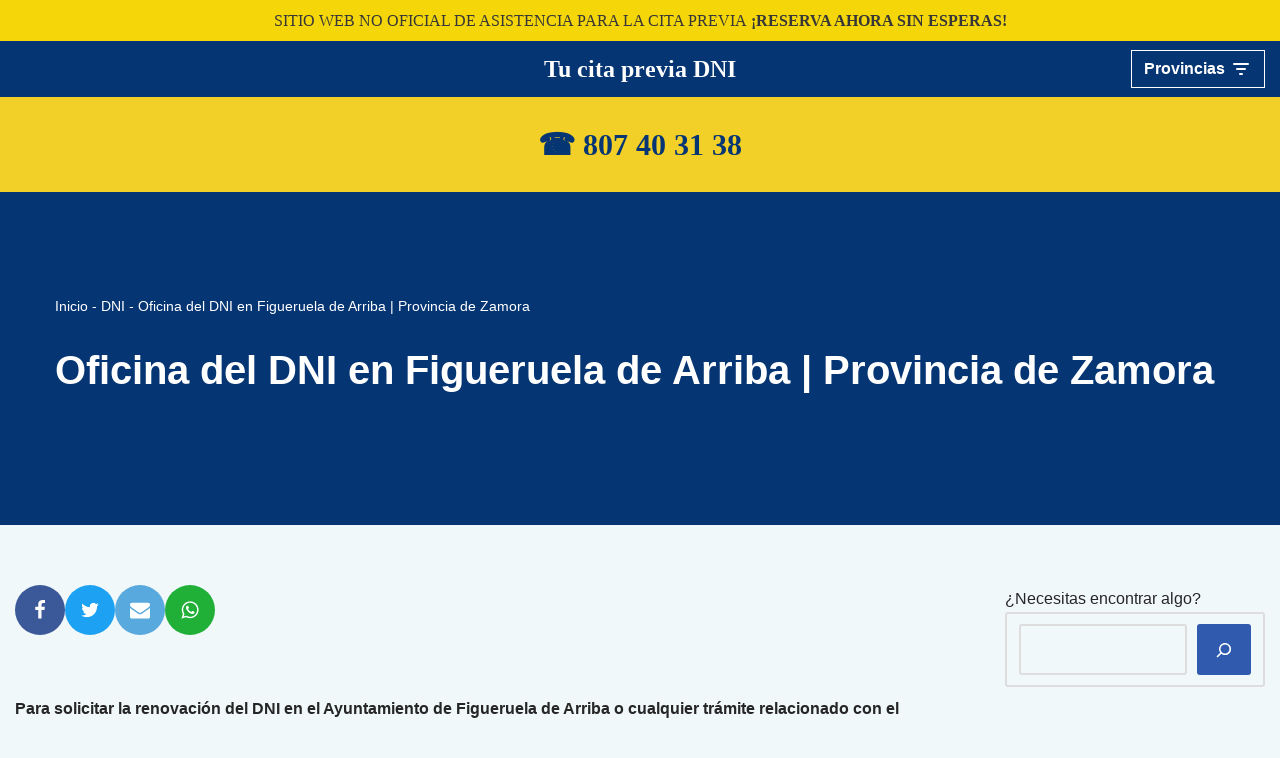

--- FILE ---
content_type: text/html; charset=UTF-8
request_url: https://tucitapreviadni.es/dni/figueruela-de-arriba/
body_size: 42185
content:
<!DOCTYPE html><html lang="es" prefix="og: https://ogp.me/ns#"><head><script data-no-optimize="1">var litespeed_docref=sessionStorage.getItem("litespeed_docref");litespeed_docref&&(Object.defineProperty(document,"referrer",{get:function(){return litespeed_docref}}),sessionStorage.removeItem("litespeed_docref"));</script> <meta charset="UTF-8"><meta name="viewport" content="width=device-width, initial-scale=1, minimum-scale=1"><link rel="profile" href="http://gmpg.org/xfn/11"><title>Cita Previa Dni En Figueruela De Arriba - Tu Cita Previa DNI</title><meta name="description" content="Encuentra una cita rápida para la renovación de tu DNI en Figueruela de Arriba. Accede a citas por Internet o teléfono. Directo y sencillo. 2026"/><meta name="robots" content="follow, index, max-snippet:-1, max-video-preview:-1, max-image-preview:large"/><link rel="canonical" href="https://tucitapreviadni.es/dni/figueruela-de-arriba/" /><meta property="og:locale" content="es_ES" /><meta property="og:type" content="article" /><meta property="og:title" content="Cita Previa Dni En Figueruela De Arriba - Tu Cita Previa DNI" /><meta property="og:description" content="Encuentra una cita rápida para la renovación de tu DNI en Figueruela de Arriba. Accede a citas por Internet o teléfono. Directo y sencillo. 2026" /><meta property="og:url" content="https://tucitapreviadni.es/dni/figueruela-de-arriba/" /><meta property="og:site_name" content="Tu cita previa DNI" /><meta property="article:section" content="DNI" /><meta property="og:image" content="https://tucitapreviadni.es/wp-content/uploads/2023/01/807403138-1.jpg" /><meta property="og:image:secure_url" content="https://tucitapreviadni.es/wp-content/uploads/2023/01/807403138-1.jpg" /><meta property="og:image:width" content="768" /><meta property="og:image:height" content="200" /><meta property="og:image:alt" content="cita previa dni" /><meta property="og:image:type" content="image/jpeg" /><meta property="article:published_time" content="2022-04-21T07:31:03+02:00" /><meta name="twitter:card" content="summary_large_image" /><meta name="twitter:title" content="Cita Previa Dni En Figueruela De Arriba - Tu Cita Previa DNI" /><meta name="twitter:description" content="Encuentra una cita rápida para la renovación de tu DNI en Figueruela de Arriba. Accede a citas por Internet o teléfono. Directo y sencillo. 2026" /><meta name="twitter:image" content="https://tucitapreviadni.es/wp-content/uploads/2023/01/807403138-1.jpg" /><meta name="twitter:label1" content="Escrito por" /><meta name="twitter:data1" content="citapreviadni5641564" /><meta name="twitter:label2" content="Tiempo de lectura" /><meta name="twitter:data2" content="10 minutos" /> <script type="application/ld+json" class="rank-math-schema-pro">{"@context":"https://schema.org","@graph":[{"@type":"Organization","@id":"https://tucitapreviadni.es/#organization","name":"Tu cita previa DNI","url":"http://164.92.250.71","logo":{"@type":"ImageObject","@id":"https://tucitapreviadni.es/#logo","url":"http://164.92.250.71/wp-content/uploads/2023/02/favicon_espana.jpg","contentUrl":"http://164.92.250.71/wp-content/uploads/2023/02/favicon_espana.jpg","caption":"Tu cita previa DNI","inLanguage":"es","width":"512","height":"512"}},{"@type":"WebSite","@id":"https://tucitapreviadni.es/#website","url":"https://tucitapreviadni.es","name":"Tu cita previa DNI","publisher":{"@id":"https://tucitapreviadni.es/#organization"},"inLanguage":"es"},{"@type":"ImageObject","@id":"https://tucitapreviadni.es/wp-content/uploads/2023/01/807403138-1.jpg","url":"https://tucitapreviadni.es/wp-content/uploads/2023/01/807403138-1.jpg","width":"200","height":"200","inLanguage":"es"},{"@type":"BreadcrumbList","@id":"https://tucitapreviadni.es/dni/figueruela-de-arriba/#breadcrumb","itemListElement":[{"@type":"ListItem","position":"1","item":{"@id":"http://164.92.250.71","name":"Inicio"}},{"@type":"ListItem","position":"2","item":{"@id":"https://tucitapreviadni.es/dni/","name":"DNI"}},{"@type":"ListItem","position":"3","item":{"@id":"https://tucitapreviadni.es/dni/figueruela-de-arriba/","name":"Oficina del DNI en Figueruela de Arriba | Provincia de Zamora"}}]},{"@type":"WebPage","@id":"https://tucitapreviadni.es/dni/figueruela-de-arriba/#webpage","url":"https://tucitapreviadni.es/dni/figueruela-de-arriba/","name":"Cita Previa Dni En Figueruela De Arriba - Tu Cita Previa DNI","datePublished":"2022-04-21T07:31:03+02:00","dateModified":"2022-04-21T07:31:03+02:00","isPartOf":{"@id":"https://tucitapreviadni.es/#website"},"primaryImageOfPage":{"@id":"https://tucitapreviadni.es/wp-content/uploads/2023/01/807403138-1.jpg"},"inLanguage":"es","breadcrumb":{"@id":"https://tucitapreviadni.es/dni/figueruela-de-arriba/#breadcrumb"}},{"@type":"Person","@id":"https://tucitapreviadni.es/dni/figueruela-de-arriba/#author","name":"citapreviadni5641564","image":{"@type":"ImageObject","@id":"https://tucitapreviadni.es/wp-content/litespeed/avatar/6bd29240bdc1c0d805bc42d1b390f929.jpg?ver=1768951209","url":"https://tucitapreviadni.es/wp-content/litespeed/avatar/6bd29240bdc1c0d805bc42d1b390f929.jpg?ver=1768951209","caption":"citapreviadni5641564","inLanguage":"es"},"sameAs":["http://164.92.250.71"],"worksFor":{"@id":"https://tucitapreviadni.es/#organization"}},{"@type":"BlogPosting","headline":"Cita Previa Dni En Figueruela De Arriba - Tu Cita Previa DNI","keywords":"cita previa dni,cita rapida dni","datePublished":"2022-04-21T07:31:03+02:00","dateModified":"2022-04-21T07:31:03+02:00","articleSection":"DNI","author":{"@id":"https://tucitapreviadni.es/dni/figueruela-de-arriba/#author","name":"citapreviadni5641564"},"publisher":{"@id":"https://tucitapreviadni.es/#organization"},"description":"Encuentra una cita r\u00e1pida para la renovaci\u00f3n de tu DNI en Figueruela de Arriba. Accede a citas por Internet o tel\u00e9fono. Directo y sencillo. 2026","name":"Cita Previa Dni En Figueruela De Arriba - Tu Cita Previa DNI","@id":"https://tucitapreviadni.es/dni/figueruela-de-arriba/#richSnippet","isPartOf":{"@id":"https://tucitapreviadni.es/dni/figueruela-de-arriba/#webpage"},"image":{"@id":"https://tucitapreviadni.es/wp-content/uploads/2023/01/807403138-1.jpg"},"inLanguage":"es","mainEntityOfPage":{"@id":"https://tucitapreviadni.es/dni/figueruela-de-arriba/#webpage"}}]}</script> <link rel='dns-prefetch' href='//fonts.googleapis.com' /><link rel="alternate" type="application/rss+xml" title="Tu cita previa DNI &raquo; Feed" href="https://tucitapreviadni.es/feed/" /><link rel="alternate" type="application/rss+xml" title="Tu cita previa DNI &raquo; Feed de los comentarios" href="https://tucitapreviadni.es/comments/feed/" /><link rel="alternate" title="oEmbed (JSON)" type="application/json+oembed" href="https://tucitapreviadni.es/wp-json/oembed/1.0/embed?url=https%3A%2F%2Ftucitapreviadni.es%2Fdni%2Ffigueruela-de-arriba%2F" /><link rel="alternate" title="oEmbed (XML)" type="text/xml+oembed" href="https://tucitapreviadni.es/wp-json/oembed/1.0/embed?url=https%3A%2F%2Ftucitapreviadni.es%2Fdni%2Ffigueruela-de-arriba%2F&#038;format=xml" /><style id='wp-img-auto-sizes-contain-inline-css' type='text/css'>img:is([sizes=auto i],[sizes^="auto," i]){contain-intrinsic-size:3000px 1500px}
/*# sourceURL=wp-img-auto-sizes-contain-inline-css */</style><style id="litespeed-ccss">img:is([sizes="auto"i],[sizes^="auto,"i]){contain-intrinsic-size:3000px 1500px}.wp-block-image>figure>a{display:inline-block}.wp-block-image img{box-sizing:border-box;height:auto;max-width:100%;vertical-align:bottom}.wp-block-image .aligncenter{display:table}.wp-block-image .aligncenter{margin-left:auto;margin-right:auto}.wp-block-image figure{margin:0}ul{box-sizing:border-box}.wp-block-search__button{margin-left:10px;word-break:normal}.wp-block-search__button.has-icon{line-height:0}.wp-block-search__button svg{height:1.25em;min-height:24px;min-width:24px;width:1.25em;fill:currentColor;vertical-align:text-bottom}:where(.wp-block-search__button){border:1px solid #ccc;padding:6px 10px}.wp-block-search__inside-wrapper{display:flex;flex:auto;flex-wrap:nowrap;max-width:100%}.wp-block-search__label{width:100%}.wp-block-search__input{appearance:none;border:1px solid #949494;flex-grow:1;margin-left:0;margin-right:0;min-width:3rem;padding:8px;text-decoration:unset!important}:where(.wp-block-search__input){font-family:inherit;font-size:inherit;font-style:inherit;font-weight:inherit;letter-spacing:inherit;line-height:inherit;text-transform:inherit}:where(.wp-block-search__button-inside .wp-block-search__inside-wrapper){border:1px solid #949494;box-sizing:border-box;padding:4px}:where(.wp-block-search__button-inside .wp-block-search__inside-wrapper) .wp-block-search__input{border:none;border-radius:0;padding:0 4px}:where(.wp-block-search__button-inside .wp-block-search__inside-wrapper) :where(.wp-block-search__button){padding:4px 8px}.entry-content{counter-reset:footnotes}:root{--wp--preset--font-size--normal:16px;--wp--preset--font-size--huge:42px}.aligncenter{clear:both}.screen-reader-text{border:0;clip-path:inset(50%);height:1px;margin:-1px;overflow:hidden;padding:0;position:absolute;width:1px;word-wrap:normal!important}html :where(img[class*=wp-image-]){height:auto;max-width:100%}:where(figure){margin:0 0 1em}:root{--wp--preset--aspect-ratio--square:1;--wp--preset--aspect-ratio--4-3:4/3;--wp--preset--aspect-ratio--3-4:3/4;--wp--preset--aspect-ratio--3-2:3/2;--wp--preset--aspect-ratio--2-3:2/3;--wp--preset--aspect-ratio--16-9:16/9;--wp--preset--aspect-ratio--9-16:9/16;--wp--preset--color--black:#000000;--wp--preset--color--cyan-bluish-gray:#abb8c3;--wp--preset--color--white:#ffffff;--wp--preset--color--pale-pink:#f78da7;--wp--preset--color--vivid-red:#cf2e2e;--wp--preset--color--luminous-vivid-orange:#ff6900;--wp--preset--color--luminous-vivid-amber:#fcb900;--wp--preset--color--light-green-cyan:#7bdcb5;--wp--preset--color--vivid-green-cyan:#00d084;--wp--preset--color--pale-cyan-blue:#8ed1fc;--wp--preset--color--vivid-cyan-blue:#0693e3;--wp--preset--color--vivid-purple:#9b51e0;--wp--preset--color--neve-link-color:var(--nv-primary-accent);--wp--preset--color--neve-link-hover-color:var(--nv-secondary-accent);--wp--preset--color--nv-site-bg:var(--nv-site-bg);--wp--preset--color--nv-light-bg:var(--nv-light-bg);--wp--preset--color--nv-dark-bg:var(--nv-dark-bg);--wp--preset--color--neve-text-color:var(--nv-text-color);--wp--preset--color--nv-text-dark-bg:var(--nv-text-dark-bg);--wp--preset--color--nv-c-1:var(--nv-c-1);--wp--preset--color--nv-c-2:var(--nv-c-2);--wp--preset--gradient--vivid-cyan-blue-to-vivid-purple:linear-gradient(135deg,rgba(6,147,227,1) 0%,rgb(155,81,224) 100%);--wp--preset--gradient--light-green-cyan-to-vivid-green-cyan:linear-gradient(135deg,rgb(122,220,180) 0%,rgb(0,208,130) 100%);--wp--preset--gradient--luminous-vivid-amber-to-luminous-vivid-orange:linear-gradient(135deg,rgba(252,185,0,1) 0%,rgba(255,105,0,1) 100%);--wp--preset--gradient--luminous-vivid-orange-to-vivid-red:linear-gradient(135deg,rgba(255,105,0,1) 0%,rgb(207,46,46) 100%);--wp--preset--gradient--very-light-gray-to-cyan-bluish-gray:linear-gradient(135deg,rgb(238,238,238) 0%,rgb(169,184,195) 100%);--wp--preset--gradient--cool-to-warm-spectrum:linear-gradient(135deg,rgb(74,234,220) 0%,rgb(151,120,209) 20%,rgb(207,42,186) 40%,rgb(238,44,130) 60%,rgb(251,105,98) 80%,rgb(254,248,76) 100%);--wp--preset--gradient--blush-light-purple:linear-gradient(135deg,rgb(255,206,236) 0%,rgb(152,150,240) 100%);--wp--preset--gradient--blush-bordeaux:linear-gradient(135deg,rgb(254,205,165) 0%,rgb(254,45,45) 50%,rgb(107,0,62) 100%);--wp--preset--gradient--luminous-dusk:linear-gradient(135deg,rgb(255,203,112) 0%,rgb(199,81,192) 50%,rgb(65,88,208) 100%);--wp--preset--gradient--pale-ocean:linear-gradient(135deg,rgb(255,245,203) 0%,rgb(182,227,212) 50%,rgb(51,167,181) 100%);--wp--preset--gradient--electric-grass:linear-gradient(135deg,rgb(202,248,128) 0%,rgb(113,206,126) 100%);--wp--preset--gradient--midnight:linear-gradient(135deg,rgb(2,3,129) 0%,rgb(40,116,252) 100%);--wp--preset--font-size--small:13px;--wp--preset--font-size--medium:20px;--wp--preset--font-size--large:36px;--wp--preset--font-size--x-large:42px;--wp--preset--spacing--20:0.44rem;--wp--preset--spacing--30:0.67rem;--wp--preset--spacing--40:1rem;--wp--preset--spacing--50:1.5rem;--wp--preset--spacing--60:2.25rem;--wp--preset--spacing--70:3.38rem;--wp--preset--spacing--80:5.06rem;--wp--preset--shadow--natural:6px 6px 9px rgba(0, 0, 0, 0.2);--wp--preset--shadow--deep:12px 12px 50px rgba(0, 0, 0, 0.4);--wp--preset--shadow--sharp:6px 6px 0px rgba(0, 0, 0, 0.2);--wp--preset--shadow--outlined:6px 6px 0px -3px rgba(255, 255, 255, 1), 6px 6px rgba(0, 0, 0, 1);--wp--preset--shadow--crisp:6px 6px 0px rgba(0, 0, 0, 1)}button{box-sizing:border-box;border-color:currentColor;text-align:center;font-family:var(--bodyfontfamily),var(--nv-fallback-ff)}.wp-block-search .wp-block-search__button,button{box-sizing:border-box;background:var(--primarybtnbg);color:var(--primarybtncolor);border-style:solid;border-color:currentColor;fill:currentColor;border-width:var(--primarybtnborderwidth,0);border-radius:var(--primarybtnborderradius,3px);padding:var(--primarybtnpadding,13px 15px);font-weight:var(--btnfontweight,700);font-size:var(--btnfs,var(--bodyfontsize));line-height:var(--btnlineheight,1.6);letter-spacing:var(--btnletterspacing,var(--bodyletterspacing));text-transform:var(--btntexttransform,none)}.wp-block-search.wp-block-search__button-inside .wp-block-search__inside-wrapper,form input:read-write,form.wp-block-search input.wp-block-search__input{border-style:solid;border-color:var(--formfieldbordercolor);border-width:var(--formfieldborderwidth);border-radius:var(--formfieldborderradius,3px);background:var(--formfieldbgcolor);color:var(--formfieldcolor);padding:var(--formfieldpadding);text-transform:var(--formfieldtexttransform);font-weight:var(--formfieldfontweight);font-family:var(--bodyfontfamily);font-size:var(--formfieldfontsize);letter-spacing:var(--formfieldletterspacing);line-height:var(--formfieldlineheight)}form label{font-weight:var(--formlabelfontweight,var(--bodyfontweight));text-transform:var(--formlabeltexttransform);letter-spacing:var(--formlabelletterspacing);line-height:var(--formlabellineheight);font-size:var(--formlabelfontsize,var(--bodyfontsize))}.title.entry-title{font-size:var(--fontsize,var(--h1fontsize));font-weight:var(--fontweight,var(--h1fontweight));line-height:var(--lineheight,var(--h1lineheight));letter-spacing:var(--letterspacing,var(--h1letterspacing));text-transform:var(--texttransform,var(--h1texttransform))}.nv-html-content p,body,figure,h1,html,iframe,li,p,ul{margin:0;padding:0}h1{font-size:100%;font-weight:400}ul{list-style:none}button,input{margin:0}html{box-sizing:border-box;-ms-overflow-style:scrollbar}*,::after,::before{box-sizing:border-box}img{height:auto;max-width:100%}iframe{border:0;max-width:100%}.container{width:100%;padding-right:15px;padding-left:15px;margin:0 auto;max-width:var(--container)}.row{display:flex;flex-wrap:wrap;margin:0-15px}.col{padding:0 15px;margin:0 auto;flex-grow:1;max-width:100%}html{font-size:100%}body{background-color:var(--nv-site-bg);color:var(--nv-text-color);font-size:var(--bodyfontsize);line-height:var(--bodylineheight);letter-spacing:var(--bodyletterspacing);font-family:var(--bodyfontfamily),var(--nv-fallback-ff);text-transform:var(--bodytexttransform);font-weight:var(--bodyfontweight);overflow-x:hidden;direction:ltr;-webkit-font-smoothing:antialiased;-moz-osx-font-smoothing:grayscale}h1{margin-bottom:30px;font-family:var(--headingsfontfamily),var(--nv-fallback-ff)}p{margin-bottom:30px}a{--linkdeco:none;color:var(--nv-primary-accent);text-decoration:var(--linkdeco)}.entry-content a:not([class]){--linkdeco:underline}h1{font-size:var(--h1fontsize);font-weight:var(--h1fontweight);line-height:var(--h1lineheight);letter-spacing:var(--h1letterspacing);text-transform:var(--h1texttransform)}ul{padding-left:var(--listpad,0)}ul{list-style:var(--liststyle,none)}.show-on-focus{position:absolute;width:1px;height:1px;clip:rect(1px,1px,1px,1px);top:32px;background:var(--nv-site-bg);padding:10px 15px}.screen-reader-text{position:absolute;left:-10000px;top:auto;width:1px;height:1px;overflow:hidden}.nv-icon{fill:currentColor}.nv-search{display:flex}.has-neve-link-color-background-color{background-color:var(--nv-primary-accent)!important}.has-nv-text-dark-bg-color{color:var(--nv-text-dark-bg)!important}.site-logo{align-items:center;display:flex}.site-logo p{font-size:24px;font-weight:var(--h1fontweight);line-height:var(--bodylineheight);letter-spacing:var(--bodyletterspacing);text-transform:var(--texttransform,var(--bodytexttransform));margin:0}.header-menu-sidebar .nav-ul .sub-menu,.sub-menu.dropdown-open{opacity:1;visibility:visible}.dd-title{flex-grow:var(--flexg);display:flex;align-items:center}.nav-ul{display:flex;flex-wrap:wrap;margin-right:calc(var(--spacing)/2*-1);margin-left:calc(var(--spacing)/2*-1)}.nav-ul>li{margin:0 calc(var(--spacing)/2)}.nav-ul li a{min-height:var(--height);color:var(--color);position:relative;width:100%;display:flex;align-items:center}.nav-ul .caret{line-height:0;justify-content:center;display:flex}.nav-ul .caret svg{width:.5em;height:.5em}.nav-ul li{display:block;position:relative}.nav-ul li>.wrap{display:flex;align-items:center}.nav-ul .sub-menu{background:var(--bgcolor,var(--overlaycolor));z-index:100;position:absolute;top:100%;box-shadow:rgb(149 157 165/.2)0 8px 24px;visibility:hidden;opacity:0;right:0}.nav-ul .sub-menu li{min-width:150px;width:100%}.nav-ul .sub-menu li>.wrap{padding:10px 20px;white-space:nowrap;display:flex}.header-menu-sidebar .nv-nav-wrap{width:100%}.header-menu-sidebar .nav-ul{flex-direction:column;width:100%}.header-menu-sidebar .nav-ul li{width:100%}.header-menu-sidebar .nav-ul li:not([class*=block])>.wrap>a{padding:15px 0;white-space:unset}.header-menu-sidebar .nav-ul .caret svg{width:1em;height:1em}.header-menu-sidebar .nav-ul .caret-wrap{margin:-15px 0;padding:15px}.header-menu-sidebar .nav-ul .caret-wrap.dropdown-open .caret{transform:rotateX(180deg)}.header-menu-sidebar .nav-ul .sub-menu{left:unset!important;top:unset!important;right:unset!important;background:0;position:relative;max-width:100%;box-shadow:none;display:none}.header-menu-sidebar .nav-ul .sub-menu.dropdown-open{display:block;margin-left:10px}.nv-nav-search{position:absolute;visibility:hidden;opacity:0;right:0;width:auto;padding:10px;z-index:100;background-color:var(--nv-site-bg);box-shadow:rgb(149 157 165/.2)0 8px 24px;display:flex;align-items:center}.nv-nav-search .container{padding:0}.menu-item-nav-search{outline:0}.menu-item-nav-search svg{width:var(--iconsize);height:var(--iconsize)}.menu-item-nav-search.canvas .nv-nav-search{position:fixed;top:0;bottom:0;width:100%;display:flex;justify-content:center;align-items:center}.menu-item-nav-search.canvas .nv-nav-search .close-container{position:absolute;top:30px;text-align:right}.close-responsive-search{background:0;border:0;--primarybtnhoverbg:0}.close-responsive-search>svg{fill:var(--nv-text-color);width:var(--formfieldfontsize);min-width:25px;min-height:25px}.sm-style-border-bottom .sub-menu .wrap::after,.style-border-bottom>ul>li>.wrap::after{bottom:0}.m-style>ul>li>.wrap::after,.sm-style .sub-menu .wrap::after{position:absolute;content:"";margin:0 auto;width:0;height:2px;right:0;left:0;background-color:var(--hovercolor,var(--nv-primary-accent,currentColor))}.nav-toggle-label{line-height:1;margin:var(--label-margin,0 5px 0 0)}.navbar-toggle-wrapper{align-items:center}.navbar-toggle{--primarybtncolor:var(--color);--primarybtnhovercolor:var(--color);--primarybtnbg:var(--bgcolor, transparent);--primarybtnhoverbg:var(--bgcolor, transparent);--primarybtnborderwidth:var(--borderwidth, 1px);--primarybtnborderradius:var(--borderradius, 0);padding:var(--padding,10px 15px);box-shadow:none;display:flex;align-items:center}.wrapper{display:flex;min-height:100vh;flex-direction:column;position:relative}body>.wrapper:not(.et-fb-iframe-ancestor){overflow:hidden}.neve-main{flex:1 auto}input[type=search]{display:inline-block;-webkit-appearance:none;-moz-appearance:none;appearance:none;outline:0;resize:vertical}button,input{line-height:inherit;box-sizing:border-box}::placeholder{color:inherit;opacity:.5}label{display:inline-block}.search-form{display:flex;max-width:100%;line-height:1;--primarybtnbg:var(--formfieldbgcolor);--primarybtnhoverbg:var(--formfieldbgcolor);--primarybtncolor:var(--formfieldbordercolor);--primarybtnhovercolor:var(--formfieldbordercolor)}.search-form svg{fill:var(--formfieldcolor);width:var(--formfieldfontsize);opacity:.5;height:auto}.search-form .search-submit{display:flex;justify-content:center;align-items:center;min-width:45px;z-index:1;--primarybtnborderwidth:var(--formfieldborderwidth);--primarybtnborderradius:var(--formfieldborderradius);--primarybtnpadding:var(--formfieldpadding);border-bottom-left-radius:0;border-top-left-radius:0;border-left:0;border-color:var(--formfieldbordercolor);position:relative;height:var(--height);overflow:hidden;white-space:nowrap}.search-form .search-submit::before{content:"";display:block;width:3px;height:100%;background-color:var(--formfieldbgcolor);left:-3px;top:0;bottom:0;position:absolute}.search-form .search-field{overflow:hidden;text-overflow:ellipsis;height:var(--height);border-right:0;flex-grow:1;border-top-right-radius:0;border-bottom-right-radius:0;width:calc(100% - 45px);max-width:100%}.nv-meta-list{margin-bottom:20px;font-size:.9em}.entry-title{word-wrap:break-word}article{word-break:break-word}.nv-single-post-wrap>div:first-child{margin-top:60px}.nv-single-post-wrap>div:not(:last-child){margin-bottom:var(--spacing,60px)}.nv-post-cover{min-height:var(--height);padding:var(--padding);justify-content:var(--justify,center);display:flex;position:relative;background-size:cover;background-repeat:no-repeat;background-position:center}.nv-post-cover .nv-title-meta-wrap{color:var(--color,var(--nv-text-dark-bg));display:flex;flex-direction:column;z-index:1;align-self:var(--valign,flex-end)}.nv-post-cover .nv-title-meta-wrap>:last-child{margin-bottom:0}.nv-post-cover .nv-title-meta-wrap a{color:var(--color,var(--nv-text-dark-bg))}.nv-post-cover .container{display:flex;justify-content:var(--justify,center);text-align:var(--textalign,center)}.nv-overlay{background:var(--bgcolor,var(--nv-dark-bg));mix-blend-mode:var(--blendmode,normal);opacity:calc(var(--opacity)/100);position:absolute;left:0;right:0;top:0;bottom:0}.nv-content-wrap{--listpad:20px;--liststyle:disc;--img-m:24px}.aligncenter{display:block;text-align:center;margin:0 auto}.nv-single-post-wrap{margin-bottom:60px}.nv-sidebar-wrap{padding:60px 15px;margin-bottom:20px;flex-grow:1}.widget{word-break:break-word;margin-bottom:40px}.nv-title-meta-wrap .neve-breadcrumbs-wrapper{margin-bottom:30px;display:block}.neve-breadcrumbs-wrapper{font-size:14px}.neve-breadcrumbs-wrapper a{color:#676767}.item--inner,.menu-item-nav-search,.nav-ul .wrap a .dd-title,.nav-ul a,.site-logo{justify-content:var(--justify,flex-start);text-align:var(--textalign,left)}@media (min-width:960px){.neve-main>.container .col{max-width:70%}.neve-main>.container>.row{flex-wrap:nowrap}.nv-sidebar-wrap{max-width:30%}.nv-sidebar-wrap.nv-right{padding-left:45px}}.header-menu-sidebar{padding:0;position:fixed;max-width:100%;top:0;z-index:999900;visibility:hidden;display:flex;height:100vh}.header-menu-sidebar .navbar-toggle-wrapper{display:flex;justify-content:flex-end;padding:8px 10px}.header-menu-sidebar .navbar-toggle-wrapper button.navbar-toggle{position:relative}.header-menu-sidebar-bg{background:var(--bgcolor);color:var(--color);position:relative;display:flex;flex-direction:column;word-wrap:break-word;width:100%}.header-menu-sidebar-inner{padding:20px 0;overflow-x:hidden;height:100%;display:none;opacity:0}.header-menu-sidebar-inner .item--inner{width:100%}.menu_sidebar_pull_right .wrapper{right:0}.menu_sidebar_pull_right .wrapper .header-menu-sidebar{right:0;transform:translateX(100%)}.hfg-ov{top:0;bottom:0;right:0;left:0;background:rgb(0 0 0/.5);position:fixed;transform:translate3d(0,0,0);z-index:999899;visibility:hidden;opacity:0}.site-header{position:relative}.site-header .header--row-inner{align-items:center;display:flex}.builder-item{margin:4px 0;position:relative;min-height:1px;padding-right:15px;padding-left:15px}@media (min-width:960px){.builder-item{margin:8px 0}}.hfg-slot{display:flex;align-items:center}.hfg-slot.right{justify-content:flex-end}.hfg-slot.center{justify-content:center}.layout-fullwidth .container{max-width:100%!important}.header-menu-sidebar-bg,[class*=row-inner]{position:relative;background:var(--bgimage,var(--bgcolor,#fff));background-position:var(--bgposition,center);background-repeat:no-repeat;background-size:cover;background-attachment:var(--bgattachment)}.header-menu-sidebar-bg::before,[class*=row-inner]::before{display:block;width:100%;top:0;bottom:0;position:absolute;content:"";background-color:var(--overlaycolor);opacity:var(--bgoverlayopacity)}[class*=row-inner]:not(.footer--row-inner){border-bottom:var(--rowbwidth,0) solid var(--rowbcolor)}[data-row-id]{color:var(--color);background:var(--bgcolor)}[data-row-id] a{color:var(--color)}[data-row-id] .row{display:grid;grid-template-columns:auto auto;min-height:var(--height,auto)}.has-center .row--wrapper{grid-template-columns:1fr auto 1fr}.hfg_header.site-header{box-shadow:0-1px 3px rgb(0 0 0/.1)}.header .builder-item .item--inner[class*=nav-icon]{padding:0!important}@media (min-width:960px){.hide-on-desktop{display:none}}@media (max-width:959px){.hide-on-tablet{display:none}}@media (max-width:576px){.hide-on-mobile{display:none}}.builder-item .item--inner{color:var(--color);font-family:var(--fontfamily,var(--bodyfontfamily));font-size:var(--fontsize,var(--bodyfontsize));line-height:var(--lineheight,var(--bodylineheight));letter-spacing:var(--letterspacing,var(--bodyletterspacing));font-weight:var(--fontweight,var(--bodyfontweight));text-transform:var(--texttransform,var(--bodytexttransform));padding:var(--padding,0);margin:var(--margin,0);position:relative}.builder-item .item--inner.has_menu{position:unset}.hamburger .hamburger-inner,.hamburger .hamburger-inner::before,.hamburger .hamburger-inner::after{background-color:currentColor}.hamburger-box{width:15px;height:12px;display:inline-block;position:relative}.hamburger-inner{display:block;top:50%;margin-top:-1px}.hamburger-inner,.hamburger-inner:before,.hamburger-inner:after{width:15px;height:2px;background-color:currentColor;border-radius:2px;position:absolute}.hamburger-inner:before,.hamburger-inner:after{content:"";display:block}.hamburger-inner:before{top:-5px}.hamburger-inner:after{bottom:-5px}.hamburger--donner .hamburger-inner:before{width:16px;left:-3px}.hamburger--donner .hamburger-inner{width:10px;left:3px}.hamburger--donner .hamburger-inner:after{width:4px;left:3px}.nav-ul .sub-menu{border-radius:var(--bradius,0);background:var(--bgcolor)!important}.nav-ul .sub-menu li{border-style:var(--itembstyle);border-radius:var(--itembradius,0)}:root{--container:969px;--postwidth:100%;--primarybtnbg:var(--nv-primary-accent);--primarybtnhoverbg:var(--nv-primary-accent);--primarybtncolor:#fff;--secondarybtncolor:var(--nv-primary-accent);--primarybtnhovercolor:#fff;--secondarybtnhovercolor:var(--nv-primary-accent);--primarybtnborderradius:3px;--secondarybtnborderradius:3px;--secondarybtnborderwidth:3px;--btnpadding:13px 15px;--primarybtnpadding:13px 15px;--secondarybtnpadding:calc(13px - 3px) calc(15px - 3px);--bodyfontfamily:Poppins;--bodyfontsize:15px;--bodylineheight:1.6;--bodyletterspacing:0px;--bodyfontweight:400;--headingsfontfamily:Poppins;--h1fontsize:36px;--h1fontweight:700;--h1lineheight:1.2;--h1letterspacing:0px;--h1texttransform:none;--h2fontsize:28px;--h2fontweight:700;--h2lineheight:1.3;--h2letterspacing:0px;--h2texttransform:none;--h3fontsize:24px;--h3fontweight:700;--h3lineheight:1.4;--h3letterspacing:0px;--h3texttransform:none;--h4fontsize:20px;--h4fontweight:700;--h4lineheight:1.6;--h4letterspacing:0px;--h4texttransform:none;--h5fontsize:16px;--h5fontweight:700;--h5lineheight:1.6;--h5letterspacing:0px;--h5texttransform:none;--h6fontsize:14px;--h6fontweight:700;--h6lineheight:1.6;--h6letterspacing:0px;--h6texttransform:none;--formfieldborderwidth:2px;--formfieldborderradius:3px;--formfieldbgcolor:var(--nv-site-bg);--formfieldbordercolor:#dddddd;--formfieldcolor:var(--nv-text-color);--formfieldpadding:10px 12px}.nv-meta-list{--avatarsize:20px}.single .nv-meta-list{--avatarsize:20px}.nv-post-cover{--height:250px;--padding:40px 15px;--justify:flex-start;--textalign:left;--valign:center}.nv-post-cover .nv-title-meta-wrap{--textalign:left}.nv-overlay{--bgcolor:#063573;--opacity:100;--blendmode:normal}.single:not(.single-product){--c-vspace:0 0 0 0}.header-top{--rowbwidth:0px;--rowbcolor:var(--nv-light-bg);--color:#ffffff;--bgcolor:#f5d709}.header-main{--rowbwidth:0px;--rowbcolor:#dadada;--color:#ffffff;--bgcolor:#063573}.header-bottom{--rowbwidth:0px;--rowbcolor:var(--nv-light-bg);--color:#000000;--bgcolor:#f2d027}.header-menu-sidebar-bg{--justify:flex-end;--textalign:right;--flexg:0;--wrapdropdownwidth:auto;--color:#000000;--bgcolor:#f2d027}.header-menu-sidebar{width:360px}.builder-item--logo{--maxwidth:5.6px;--padding:0;--margin:0;--textalign:center;--justify:center}.builder-item--nav-icon,.header-menu-sidebar .close-sidebar-panel .navbar-toggle{--bgcolor:#063573;--color:#ffffff;--borderradius:0;--borderwidth:1px}.builder-item--nav-icon{--label-margin:0 5px 0 0;;--padding:4px 6px 6px 6px;;--margin:0}.builder-item--primary-menu{--color:#000000;--hovercolor:#f2d027;--hovertextcolor:var(--nv-text-color);--activecolor:var(--nv-primary-accent);--spacing:20px;--height:25px;--padding:0;--margin:0;--fontsize:1em;--lineheight:1.6;--letterspacing:0px;--fontweight:500;--texttransform:none;--iconsize:1em}.builder-item--primary-menu .sub-menu{--justify:left;--bstyle:none;--bwidth:0;--bradius:0px;--bgcolor:#063573;--itembstyle:none;--itembwidth:0;--itembradius:0px;--color:#fefefe}.builder-item--custom_html{--color:#373737;--padding:0;--margin:0;--fontsize:1em;--lineheight:1.6;--letterspacing:0px;--fontweight:500;--texttransform:none;--iconsize:1em;--textalign:left;--justify:flex-start}.builder-item--header_search_responsive{--iconsize:19px;--color:#063573;--hovercolor:#000000;--formfieldfontsize:14px;--formfieldborderwidth:2px;--formfieldborderradius:2px;--formfieldbgcolor:#ffffff;--height:40px;--padding:0 10px;--margin:0}.builder-item--custom_html_3{--color:#063573;--padding:0;--margin:5px;--fontsize:1.3em;--lineheight:1.6em;--letterspacing:0px;--fontweight:600;--texttransform:none;--iconsize:1.3em;--textalign:left;--justify:flex-start}.nv-post-share a{--iconsizesocial:20px;--iconpaddingsocial:15px}.nv-post-share{--iconalignsocial:left;--icongapsocial:10px}.scroll-to-top{--color:var(--nv-text-dark-bg);--padding:8px 10px;--borderradius:3px;--bgcolor:var(--nv-primary-accent);--hovercolor:var(--nv-text-dark-bg);--hoverbgcolor:var(--nv-primary-accent);--size:28px}@media (min-width:576px){:root{--container:992px;--postwidth:100%;--btnpadding:13px 15px;--primarybtnpadding:13px 15px;--secondarybtnpadding:calc(13px - 3px) calc(15px - 3px);--bodyfontsize:16px;--bodylineheight:1.6;--bodyletterspacing:0px;--h1fontsize:38px;--h1lineheight:1.2;--h1letterspacing:0px;--h2fontsize:30px;--h2lineheight:1.2;--h2letterspacing:0px;--h3fontsize:26px;--h3lineheight:1.4;--h3letterspacing:0px;--h4fontsize:22px;--h4lineheight:1.5;--h4letterspacing:0px;--h5fontsize:18px;--h5lineheight:1.6;--h5letterspacing:0px;--h6fontsize:14px;--h6lineheight:1.6;--h6letterspacing:0px}.nv-meta-list{--avatarsize:20px}.single .nv-meta-list{--avatarsize:20px}.nv-post-cover{--height:320px;--padding:60px 30px;--justify:flex-start;--textalign:left;--valign:center}.nv-post-cover .nv-title-meta-wrap{--textalign:left}.single:not(.single-product){--c-vspace:0 0 0 0}.header-top{--rowbwidth:0px}.header-main{--rowbwidth:0px}.header-bottom{--rowbwidth:0px}.header-menu-sidebar-bg{--justify:flex-start;--textalign:left;--flexg:1;--wrapdropdownwidth:auto}.header-menu-sidebar{width:360px}.builder-item--logo{--maxwidth:120px;--padding:10px 0;--margin:0;--textalign:center;--justify:center}.builder-item--nav-icon{--label-margin:0 5px 0 0;;--padding:10px 15px;--margin:0}.builder-item--primary-menu{--spacing:20px;--height:25px;--padding:0;--margin:0;--fontsize:1em;--lineheight:1.6;--letterspacing:0px;--iconsize:1em}.builder-item--primary-menu .sub-menu{--justify:left;--bwidth:0;--bradius:0px;--itembwidth:0;--itembradius:0px}.builder-item--custom_html{--padding:0;--margin:0;--fontsize:1em;--lineheight:1.6;--letterspacing:0px;--iconsize:1em;--textalign:left;--justify:flex-start}.builder-item--header_search_responsive{--formfieldfontsize:14px;--formfieldborderwidth:2px;--formfieldborderradius:2px;--height:40px;--padding:0 10px;--margin:0}.builder-item--custom_html_3{--padding:0;--margin:0;--fontsize:1em;--lineheight:1.6em;--letterspacing:0px;--iconsize:1em;--textalign:left;--justify:flex-start}.nv-post-share a{--iconsizesocial:20px;--iconpaddingsocial:15px}.nv-post-share{--iconalignsocial:left;--icongapsocial:10px}.scroll-to-top{--padding:8px 10px;--size:16px}}@media (min-width:960px){:root{--container:1367px;--postwidth:100%;--btnpadding:13px 15px;--primarybtnpadding:13px 15px;--secondarybtnpadding:calc(13px - 3px) calc(15px - 3px);--bodyfontsize:16px;--bodylineheight:1.7;--bodyletterspacing:0px;--h1fontsize:40px;--h1lineheight:1.1;--h1letterspacing:0px;--h2fontsize:32px;--h2lineheight:1.2;--h2letterspacing:0px;--h3fontsize:28px;--h3lineheight:1.4;--h3letterspacing:0px;--h4fontsize:24px;--h4lineheight:1.5;--h4letterspacing:0px;--h5fontsize:20px;--h5lineheight:1.6;--h5letterspacing:0px;--h6fontsize:16px;--h6lineheight:1.6;--h6letterspacing:0px}.neve-main>.single-post-container .nv-single-post-wrap.col{max-width:75%}.neve-main>.single-post-container .nv-sidebar-wrap{max-width:25%}.nv-meta-list{--avatarsize:20px}.single .nv-meta-list{--avatarsize:20px}.nv-post-cover{--height:333px;--padding:60px 40px;--justify:flex-start;--textalign:left;--valign:center}.nv-post-cover .nv-title-meta-wrap{--textalign:left}.single:not(.single-product){--c-vspace:0 0 0 0}.header-top{--rowbwidth:0px}.header-main{--rowbwidth:0px}.header-bottom{--rowbwidth:0px}.header-menu-sidebar-bg{--justify:center;--textalign:center;--flexg:0;--wrapdropdownwidth:calc( 100% + 44px )}.header-menu-sidebar{width:360px}.builder-item--logo{--maxwidth:120px;--padding:0;--margin:0;--textalign:center;--justify:center}.builder-item--nav-icon{--label-margin:0 08px 0 0;;--padding:10px 16px 10px 12px;;--margin:0}.builder-item--primary-menu{--spacing:20px;--height:25px;--padding:0;--margin:0;--fontsize:1em;--lineheight:1.6;--letterspacing:0px;--iconsize:1em}.builder-item--primary-menu .sub-menu{--bwidth:0;--bradius:0px;--itembwidth:0;--itembradius:0px}.builder-item--custom_html{--padding:0;--margin:0;--fontsize:1em;--lineheight:1.6;--letterspacing:0px;--iconsize:1em;--textalign:left;--justify:flex-start}.builder-item--header_search_responsive{--formfieldfontsize:14px;--formfieldborderwidth:2px;--formfieldborderradius:2px;--height:40px;--padding:0 10px;--margin:0}.builder-item--custom_html_3{--padding:28px;--margin:-1px;--fontsize:1em;--lineheight:1.6em;--letterspacing:0px;--iconsize:1em;--textalign:left;--justify:flex-start}.nv-post-share a{--iconsizesocial:20px;--iconpaddingsocial:15px}.nv-post-share{--iconalignsocial:left;--icongapsocial:10px}.scroll-to-top{--padding:8px 10px;--size:16px}}#menu-item-32591>.sub-menu{--gridcols:1fr 1fr 1fr}#menu-item-32591>.sub-menu>li:nth-child(3n){border:0!important}.layout-fullwidth .hfg-slot{position:relative}.scroll-to-top{right:20px;border:none;position:fixed;bottom:30px;display:none;opacity:0;visibility:hidden;align-items:center;justify-content:center;z-index:999}@supports (-webkit-overflow-scrolling:touch){.scroll-to-top{bottom:74px}}.scroll-to-top.scroll-show-mobile{display:flex}@media (min-width:960px){.scroll-to-top{display:flex}}.scroll-to-top{color:var(--color);padding:var(--padding);border-radius:var(--borderradius);background:var(--bgcolor)}.scroll-to-top-icon{width:var(--size);height:var(--size)}:root{--nv-primary-accent:#2f5aae;--nv-secondary-accent:#2f5aae;--nv-site-bg:#f0f8fa;--nv-light-bg:#f4f5f7;--nv-dark-bg:#121212;--nv-text-color:#272626;--nv-text-dark-bg:#ffffff;--nv-c-1:#9463ae;--nv-c-2:#be574b;--nv-fallback-ff:Arial, Helvetica, sans-serif}.social-facebook{--bgsocial:#3b5998;--iconsizesocial:20px;--iconpaddingsocial:15px}.social-twitter{--bgsocial:#1da1f2;--iconsizesocial:20px;--iconpaddingsocial:15px}.social-email{--bgsocial:#58a9de;--iconsizesocial:20px;--iconpaddingsocial:15px}.social-whatsapp{--bgsocial:#20b038;--iconsizesocial:20px;--iconpaddingsocial:15px}.nv-post-share{display:flex;flex-wrap:wrap;gap:10px;align-items:center;justify-content:var(--iconalignsocial,left)}.nv-post-share ul{max-width:100%;display:flex;grid-gap:var(--icongapsocial,10px)}.nv-post-share ul li{display:flex}.nv-post-share.round-style a{width:calc(var(--iconsizesocial,20px) + (2*var(--iconpaddingsocial,15px)))}.nv-post-share.round-style svg{width:calc(100% + var(--iconpaddingsocial,15px))}.nv-post-share.round-style .nv-social-icon{--hex:#fff}.nv-post-share a{width:var(--iconsizesocial,20px);display:flex;align-items:center;justify-content:center}.nv-post-share svg{width:100%;height:auto;fill:var(--hex)}.nv-post-share.round-style a{background:var(--bgsocial);padding:var(--iconpaddingsocial,15px);border-radius:100%}.nv-post-share.round-style svg{fill:var(--hex)}@media (min-width:960px){.center{grid-template-columns:1fr}}:root{--global-kb-font-size-sm:clamp(0.8rem, 0.73rem + 0.217vw, 0.9rem);--global-kb-font-size-md:clamp(1.1rem, 0.995rem + 0.326vw, 1.25rem);--global-kb-font-size-lg:clamp(1.75rem, 1.576rem + 0.543vw, 2rem);--global-kb-font-size-xl:clamp(2.25rem, 1.728rem + 1.63vw, 3rem);--global-kb-font-size-xxl:clamp(2.5rem, 1.456rem + 3.26vw, 4rem);--global-kb-font-size-xxxl:clamp(2.75rem, 0.489rem + 7.065vw, 6rem)}:root{--global-palette1:#3182CE;--global-palette2:#2B6CB0;--global-palette3:#1A202C;--global-palette4:#2D3748;--global-palette5:#4A5568;--global-palette6:#718096;--global-palette7:#EDF2F7;--global-palette8:#F7FAFC;--global-palette9:#ffffff}.hfg_header{width:100%;z-index:99999}.hfg_header .header--row{height:auto}@media (min-width:960px){.hfg_header:not(.has-sticky-rows--desktop):not(.neve-transparent-header){position:static}}.nav-ul li>.wrap{display:flex;align-items:center;position:relative;padding:0 4px}.header-menu-sidebar .nav-ul li .wrap{padding:0 4px}.header-menu-sidebar .nav-ul li .wrap a{flex-grow:1;display:flex}.header-menu-sidebar .nav-ul li .wrap a .dd-title{width:var(--wrapdropdownwidth)}.header-menu-sidebar .nav-ul li .wrap button{border:0;z-index:1;background:0}.header-menu-sidebar .nav-ul li:not([class*=block]):not(.menu-item-has-children)>.wrap>a{padding-right:calc(1em + (18px*2))}</style><link rel="preload" data-asynced="1" data-optimized="2" as="style" onload="this.onload=null;this.rel='stylesheet'" href="https://tucitapreviadni.es/wp-content/litespeed/css/7ad1fb9901262359228f14b9e0afa340.css?ver=190cd" /><script data-optimized="1" type="litespeed/javascript" data-src="https://tucitapreviadni.es/wp-content/plugins/litespeed-cache/assets/js/css_async.min.js"></script> <style id='wp-block-heading-inline-css' type='text/css'>h1:where(.wp-block-heading).has-background,h2:where(.wp-block-heading).has-background,h3:where(.wp-block-heading).has-background,h4:where(.wp-block-heading).has-background,h5:where(.wp-block-heading).has-background,h6:where(.wp-block-heading).has-background{padding:1.25em 2.375em}h1.has-text-align-left[style*=writing-mode]:where([style*=vertical-lr]),h1.has-text-align-right[style*=writing-mode]:where([style*=vertical-rl]),h2.has-text-align-left[style*=writing-mode]:where([style*=vertical-lr]),h2.has-text-align-right[style*=writing-mode]:where([style*=vertical-rl]),h3.has-text-align-left[style*=writing-mode]:where([style*=vertical-lr]),h3.has-text-align-right[style*=writing-mode]:where([style*=vertical-rl]),h4.has-text-align-left[style*=writing-mode]:where([style*=vertical-lr]),h4.has-text-align-right[style*=writing-mode]:where([style*=vertical-rl]),h5.has-text-align-left[style*=writing-mode]:where([style*=vertical-lr]),h5.has-text-align-right[style*=writing-mode]:where([style*=vertical-rl]),h6.has-text-align-left[style*=writing-mode]:where([style*=vertical-lr]),h6.has-text-align-right[style*=writing-mode]:where([style*=vertical-rl]){rotate:180deg}
/*# sourceURL=https://tucitapreviadni.es/wp-includes/blocks/heading/style.min.css */</style><style id='wp-block-image-inline-css' type='text/css'>.wp-block-image>a,.wp-block-image>figure>a{display:inline-block}.wp-block-image img{box-sizing:border-box;height:auto;max-width:100%;vertical-align:bottom}@media not (prefers-reduced-motion){.wp-block-image img.hide{visibility:hidden}.wp-block-image img.show{animation:show-content-image .4s}}.wp-block-image[style*=border-radius] img,.wp-block-image[style*=border-radius]>a{border-radius:inherit}.wp-block-image.has-custom-border img{box-sizing:border-box}.wp-block-image.aligncenter{text-align:center}.wp-block-image.alignfull>a,.wp-block-image.alignwide>a{width:100%}.wp-block-image.alignfull img,.wp-block-image.alignwide img{height:auto;width:100%}.wp-block-image .aligncenter,.wp-block-image .alignleft,.wp-block-image .alignright,.wp-block-image.aligncenter,.wp-block-image.alignleft,.wp-block-image.alignright{display:table}.wp-block-image .aligncenter>figcaption,.wp-block-image .alignleft>figcaption,.wp-block-image .alignright>figcaption,.wp-block-image.aligncenter>figcaption,.wp-block-image.alignleft>figcaption,.wp-block-image.alignright>figcaption{caption-side:bottom;display:table-caption}.wp-block-image .alignleft{float:left;margin:.5em 1em .5em 0}.wp-block-image .alignright{float:right;margin:.5em 0 .5em 1em}.wp-block-image .aligncenter{margin-left:auto;margin-right:auto}.wp-block-image :where(figcaption){margin-bottom:1em;margin-top:.5em}.wp-block-image.is-style-circle-mask img{border-radius:9999px}@supports ((-webkit-mask-image:none) or (mask-image:none)) or (-webkit-mask-image:none){.wp-block-image.is-style-circle-mask img{border-radius:0;-webkit-mask-image:url('data:image/svg+xml;utf8,<svg viewBox="0 0 100 100" xmlns="http://www.w3.org/2000/svg"><circle cx="50" cy="50" r="50"/></svg>');mask-image:url('data:image/svg+xml;utf8,<svg viewBox="0 0 100 100" xmlns="http://www.w3.org/2000/svg"><circle cx="50" cy="50" r="50"/></svg>');mask-mode:alpha;-webkit-mask-position:center;mask-position:center;-webkit-mask-repeat:no-repeat;mask-repeat:no-repeat;-webkit-mask-size:contain;mask-size:contain}}:root :where(.wp-block-image.is-style-rounded img,.wp-block-image .is-style-rounded img){border-radius:9999px}.wp-block-image figure{margin:0}.wp-lightbox-container{display:flex;flex-direction:column;position:relative}.wp-lightbox-container img{cursor:zoom-in}.wp-lightbox-container img:hover+button{opacity:1}.wp-lightbox-container button{align-items:center;backdrop-filter:blur(16px) saturate(180%);background-color:#5a5a5a40;border:none;border-radius:4px;cursor:zoom-in;display:flex;height:20px;justify-content:center;opacity:0;padding:0;position:absolute;right:16px;text-align:center;top:16px;width:20px;z-index:100}@media not (prefers-reduced-motion){.wp-lightbox-container button{transition:opacity .2s ease}}.wp-lightbox-container button:focus-visible{outline:3px auto #5a5a5a40;outline:3px auto -webkit-focus-ring-color;outline-offset:3px}.wp-lightbox-container button:hover{cursor:pointer;opacity:1}.wp-lightbox-container button:focus{opacity:1}.wp-lightbox-container button:focus,.wp-lightbox-container button:hover,.wp-lightbox-container button:not(:hover):not(:active):not(.has-background){background-color:#5a5a5a40;border:none}.wp-lightbox-overlay{box-sizing:border-box;cursor:zoom-out;height:100vh;left:0;overflow:hidden;position:fixed;top:0;visibility:hidden;width:100%;z-index:100000}.wp-lightbox-overlay .close-button{align-items:center;cursor:pointer;display:flex;justify-content:center;min-height:40px;min-width:40px;padding:0;position:absolute;right:calc(env(safe-area-inset-right) + 16px);top:calc(env(safe-area-inset-top) + 16px);z-index:5000000}.wp-lightbox-overlay .close-button:focus,.wp-lightbox-overlay .close-button:hover,.wp-lightbox-overlay .close-button:not(:hover):not(:active):not(.has-background){background:none;border:none}.wp-lightbox-overlay .lightbox-image-container{height:var(--wp--lightbox-container-height);left:50%;overflow:hidden;position:absolute;top:50%;transform:translate(-50%,-50%);transform-origin:top left;width:var(--wp--lightbox-container-width);z-index:9999999999}.wp-lightbox-overlay .wp-block-image{align-items:center;box-sizing:border-box;display:flex;height:100%;justify-content:center;margin:0;position:relative;transform-origin:0 0;width:100%;z-index:3000000}.wp-lightbox-overlay .wp-block-image img{height:var(--wp--lightbox-image-height);min-height:var(--wp--lightbox-image-height);min-width:var(--wp--lightbox-image-width);width:var(--wp--lightbox-image-width)}.wp-lightbox-overlay .wp-block-image figcaption{display:none}.wp-lightbox-overlay button{background:none;border:none}.wp-lightbox-overlay .scrim{background-color:#fff;height:100%;opacity:.9;position:absolute;width:100%;z-index:2000000}.wp-lightbox-overlay.active{visibility:visible}@media not (prefers-reduced-motion){.wp-lightbox-overlay.active{animation:turn-on-visibility .25s both}.wp-lightbox-overlay.active img{animation:turn-on-visibility .35s both}.wp-lightbox-overlay.show-closing-animation:not(.active){animation:turn-off-visibility .35s both}.wp-lightbox-overlay.show-closing-animation:not(.active) img{animation:turn-off-visibility .25s both}.wp-lightbox-overlay.zoom.active{animation:none;opacity:1;visibility:visible}.wp-lightbox-overlay.zoom.active .lightbox-image-container{animation:lightbox-zoom-in .4s}.wp-lightbox-overlay.zoom.active .lightbox-image-container img{animation:none}.wp-lightbox-overlay.zoom.active .scrim{animation:turn-on-visibility .4s forwards}.wp-lightbox-overlay.zoom.show-closing-animation:not(.active){animation:none}.wp-lightbox-overlay.zoom.show-closing-animation:not(.active) .lightbox-image-container{animation:lightbox-zoom-out .4s}.wp-lightbox-overlay.zoom.show-closing-animation:not(.active) .lightbox-image-container img{animation:none}.wp-lightbox-overlay.zoom.show-closing-animation:not(.active) .scrim{animation:turn-off-visibility .4s forwards}}@keyframes show-content-image{0%{visibility:hidden}99%{visibility:hidden}to{visibility:visible}}@keyframes turn-on-visibility{0%{opacity:0}to{opacity:1}}@keyframes turn-off-visibility{0%{opacity:1;visibility:visible}99%{opacity:0;visibility:visible}to{opacity:0;visibility:hidden}}@keyframes lightbox-zoom-in{0%{transform:translate(calc((-100vw + var(--wp--lightbox-scrollbar-width))/2 + var(--wp--lightbox-initial-left-position)),calc(-50vh + var(--wp--lightbox-initial-top-position))) scale(var(--wp--lightbox-scale))}to{transform:translate(-50%,-50%) scale(1)}}@keyframes lightbox-zoom-out{0%{transform:translate(-50%,-50%) scale(1);visibility:visible}99%{visibility:visible}to{transform:translate(calc((-100vw + var(--wp--lightbox-scrollbar-width))/2 + var(--wp--lightbox-initial-left-position)),calc(-50vh + var(--wp--lightbox-initial-top-position))) scale(var(--wp--lightbox-scale));visibility:hidden}}
/*# sourceURL=https://tucitapreviadni.es/wp-includes/blocks/image/style.min.css */</style><style id='wp-block-latest-posts-inline-css' type='text/css'>.wp-block-latest-posts{box-sizing:border-box}.wp-block-latest-posts.alignleft{margin-right:2em}.wp-block-latest-posts.alignright{margin-left:2em}.wp-block-latest-posts.wp-block-latest-posts__list{list-style:none}.wp-block-latest-posts.wp-block-latest-posts__list li{clear:both;overflow-wrap:break-word}.wp-block-latest-posts.is-grid{display:flex;flex-wrap:wrap}.wp-block-latest-posts.is-grid li{margin:0 1.25em 1.25em 0;width:100%}@media (min-width:600px){.wp-block-latest-posts.columns-2 li{width:calc(50% - .625em)}.wp-block-latest-posts.columns-2 li:nth-child(2n){margin-right:0}.wp-block-latest-posts.columns-3 li{width:calc(33.33333% - .83333em)}.wp-block-latest-posts.columns-3 li:nth-child(3n){margin-right:0}.wp-block-latest-posts.columns-4 li{width:calc(25% - .9375em)}.wp-block-latest-posts.columns-4 li:nth-child(4n){margin-right:0}.wp-block-latest-posts.columns-5 li{width:calc(20% - 1em)}.wp-block-latest-posts.columns-5 li:nth-child(5n){margin-right:0}.wp-block-latest-posts.columns-6 li{width:calc(16.66667% - 1.04167em)}.wp-block-latest-posts.columns-6 li:nth-child(6n){margin-right:0}}:root :where(.wp-block-latest-posts.is-grid){padding:0}:root :where(.wp-block-latest-posts.wp-block-latest-posts__list){padding-left:0}.wp-block-latest-posts__post-author,.wp-block-latest-posts__post-date{display:block;font-size:.8125em}.wp-block-latest-posts__post-excerpt,.wp-block-latest-posts__post-full-content{margin-bottom:1em;margin-top:.5em}.wp-block-latest-posts__featured-image a{display:inline-block}.wp-block-latest-posts__featured-image img{height:auto;max-width:100%;width:auto}.wp-block-latest-posts__featured-image.alignleft{float:left;margin-right:1em}.wp-block-latest-posts__featured-image.alignright{float:right;margin-left:1em}.wp-block-latest-posts__featured-image.aligncenter{margin-bottom:1em;text-align:center}
/*# sourceURL=https://tucitapreviadni.es/wp-includes/blocks/latest-posts/style.min.css */</style><style id='wp-block-search-inline-css' type='text/css'>.wp-block-search__button{margin-left:10px;word-break:normal}.wp-block-search__button.has-icon{line-height:0}.wp-block-search__button svg{height:1.25em;min-height:24px;min-width:24px;width:1.25em;fill:currentColor;vertical-align:text-bottom}:where(.wp-block-search__button){border:1px solid #ccc;padding:6px 10px}.wp-block-search__inside-wrapper{display:flex;flex:auto;flex-wrap:nowrap;max-width:100%}.wp-block-search__label{width:100%}.wp-block-search.wp-block-search__button-only .wp-block-search__button{box-sizing:border-box;display:flex;flex-shrink:0;justify-content:center;margin-left:0;max-width:100%}.wp-block-search.wp-block-search__button-only .wp-block-search__inside-wrapper{min-width:0!important;transition-property:width}.wp-block-search.wp-block-search__button-only .wp-block-search__input{flex-basis:100%;transition-duration:.3s}.wp-block-search.wp-block-search__button-only.wp-block-search__searchfield-hidden,.wp-block-search.wp-block-search__button-only.wp-block-search__searchfield-hidden .wp-block-search__inside-wrapper{overflow:hidden}.wp-block-search.wp-block-search__button-only.wp-block-search__searchfield-hidden .wp-block-search__input{border-left-width:0!important;border-right-width:0!important;flex-basis:0;flex-grow:0;margin:0;min-width:0!important;padding-left:0!important;padding-right:0!important;width:0!important}:where(.wp-block-search__input){appearance:none;border:1px solid #949494;flex-grow:1;font-family:inherit;font-size:inherit;font-style:inherit;font-weight:inherit;letter-spacing:inherit;line-height:inherit;margin-left:0;margin-right:0;min-width:3rem;padding:8px;text-decoration:unset!important;text-transform:inherit}:where(.wp-block-search__button-inside .wp-block-search__inside-wrapper){background-color:#fff;border:1px solid #949494;box-sizing:border-box;padding:4px}:where(.wp-block-search__button-inside .wp-block-search__inside-wrapper) .wp-block-search__input{border:none;border-radius:0;padding:0 4px}:where(.wp-block-search__button-inside .wp-block-search__inside-wrapper) .wp-block-search__input:focus{outline:none}:where(.wp-block-search__button-inside .wp-block-search__inside-wrapper) :where(.wp-block-search__button){padding:4px 8px}.wp-block-search.aligncenter .wp-block-search__inside-wrapper{margin:auto}.wp-block[data-align=right] .wp-block-search.wp-block-search__button-only .wp-block-search__inside-wrapper{float:right}
/*# sourceURL=https://tucitapreviadni.es/wp-includes/blocks/search/style.min.css */</style><style id='wp-block-group-inline-css' type='text/css'>.wp-block-group{box-sizing:border-box}:where(.wp-block-group.wp-block-group-is-layout-constrained){position:relative}
/*# sourceURL=https://tucitapreviadni.es/wp-includes/blocks/group/style.min.css */</style><style id='global-styles-inline-css' type='text/css'>:root{--wp--preset--aspect-ratio--square: 1;--wp--preset--aspect-ratio--4-3: 4/3;--wp--preset--aspect-ratio--3-4: 3/4;--wp--preset--aspect-ratio--3-2: 3/2;--wp--preset--aspect-ratio--2-3: 2/3;--wp--preset--aspect-ratio--16-9: 16/9;--wp--preset--aspect-ratio--9-16: 9/16;--wp--preset--color--black: #000000;--wp--preset--color--cyan-bluish-gray: #abb8c3;--wp--preset--color--white: #ffffff;--wp--preset--color--pale-pink: #f78da7;--wp--preset--color--vivid-red: #cf2e2e;--wp--preset--color--luminous-vivid-orange: #ff6900;--wp--preset--color--luminous-vivid-amber: #fcb900;--wp--preset--color--light-green-cyan: #7bdcb5;--wp--preset--color--vivid-green-cyan: #00d084;--wp--preset--color--pale-cyan-blue: #8ed1fc;--wp--preset--color--vivid-cyan-blue: #0693e3;--wp--preset--color--vivid-purple: #9b51e0;--wp--preset--color--neve-link-color: var(--nv-primary-accent);--wp--preset--color--neve-link-hover-color: var(--nv-secondary-accent);--wp--preset--color--nv-site-bg: var(--nv-site-bg);--wp--preset--color--nv-light-bg: var(--nv-light-bg);--wp--preset--color--nv-dark-bg: var(--nv-dark-bg);--wp--preset--color--neve-text-color: var(--nv-text-color);--wp--preset--color--nv-text-dark-bg: var(--nv-text-dark-bg);--wp--preset--color--nv-c-1: var(--nv-c-1);--wp--preset--color--nv-c-2: var(--nv-c-2);--wp--preset--gradient--vivid-cyan-blue-to-vivid-purple: linear-gradient(135deg,rgb(6,147,227) 0%,rgb(155,81,224) 100%);--wp--preset--gradient--light-green-cyan-to-vivid-green-cyan: linear-gradient(135deg,rgb(122,220,180) 0%,rgb(0,208,130) 100%);--wp--preset--gradient--luminous-vivid-amber-to-luminous-vivid-orange: linear-gradient(135deg,rgb(252,185,0) 0%,rgb(255,105,0) 100%);--wp--preset--gradient--luminous-vivid-orange-to-vivid-red: linear-gradient(135deg,rgb(255,105,0) 0%,rgb(207,46,46) 100%);--wp--preset--gradient--very-light-gray-to-cyan-bluish-gray: linear-gradient(135deg,rgb(238,238,238) 0%,rgb(169,184,195) 100%);--wp--preset--gradient--cool-to-warm-spectrum: linear-gradient(135deg,rgb(74,234,220) 0%,rgb(151,120,209) 20%,rgb(207,42,186) 40%,rgb(238,44,130) 60%,rgb(251,105,98) 80%,rgb(254,248,76) 100%);--wp--preset--gradient--blush-light-purple: linear-gradient(135deg,rgb(255,206,236) 0%,rgb(152,150,240) 100%);--wp--preset--gradient--blush-bordeaux: linear-gradient(135deg,rgb(254,205,165) 0%,rgb(254,45,45) 50%,rgb(107,0,62) 100%);--wp--preset--gradient--luminous-dusk: linear-gradient(135deg,rgb(255,203,112) 0%,rgb(199,81,192) 50%,rgb(65,88,208) 100%);--wp--preset--gradient--pale-ocean: linear-gradient(135deg,rgb(255,245,203) 0%,rgb(182,227,212) 50%,rgb(51,167,181) 100%);--wp--preset--gradient--electric-grass: linear-gradient(135deg,rgb(202,248,128) 0%,rgb(113,206,126) 100%);--wp--preset--gradient--midnight: linear-gradient(135deg,rgb(2,3,129) 0%,rgb(40,116,252) 100%);--wp--preset--font-size--small: 13px;--wp--preset--font-size--medium: 20px;--wp--preset--font-size--large: 36px;--wp--preset--font-size--x-large: 42px;--wp--preset--spacing--20: 0.44rem;--wp--preset--spacing--30: 0.67rem;--wp--preset--spacing--40: 1rem;--wp--preset--spacing--50: 1.5rem;--wp--preset--spacing--60: 2.25rem;--wp--preset--spacing--70: 3.38rem;--wp--preset--spacing--80: 5.06rem;--wp--preset--shadow--natural: 6px 6px 9px rgba(0, 0, 0, 0.2);--wp--preset--shadow--deep: 12px 12px 50px rgba(0, 0, 0, 0.4);--wp--preset--shadow--sharp: 6px 6px 0px rgba(0, 0, 0, 0.2);--wp--preset--shadow--outlined: 6px 6px 0px -3px rgb(255, 255, 255), 6px 6px rgb(0, 0, 0);--wp--preset--shadow--crisp: 6px 6px 0px rgb(0, 0, 0);}:where(.is-layout-flex){gap: 0.5em;}:where(.is-layout-grid){gap: 0.5em;}body .is-layout-flex{display: flex;}.is-layout-flex{flex-wrap: wrap;align-items: center;}.is-layout-flex > :is(*, div){margin: 0;}body .is-layout-grid{display: grid;}.is-layout-grid > :is(*, div){margin: 0;}:where(.wp-block-columns.is-layout-flex){gap: 2em;}:where(.wp-block-columns.is-layout-grid){gap: 2em;}:where(.wp-block-post-template.is-layout-flex){gap: 1.25em;}:where(.wp-block-post-template.is-layout-grid){gap: 1.25em;}.has-black-color{color: var(--wp--preset--color--black) !important;}.has-cyan-bluish-gray-color{color: var(--wp--preset--color--cyan-bluish-gray) !important;}.has-white-color{color: var(--wp--preset--color--white) !important;}.has-pale-pink-color{color: var(--wp--preset--color--pale-pink) !important;}.has-vivid-red-color{color: var(--wp--preset--color--vivid-red) !important;}.has-luminous-vivid-orange-color{color: var(--wp--preset--color--luminous-vivid-orange) !important;}.has-luminous-vivid-amber-color{color: var(--wp--preset--color--luminous-vivid-amber) !important;}.has-light-green-cyan-color{color: var(--wp--preset--color--light-green-cyan) !important;}.has-vivid-green-cyan-color{color: var(--wp--preset--color--vivid-green-cyan) !important;}.has-pale-cyan-blue-color{color: var(--wp--preset--color--pale-cyan-blue) !important;}.has-vivid-cyan-blue-color{color: var(--wp--preset--color--vivid-cyan-blue) !important;}.has-vivid-purple-color{color: var(--wp--preset--color--vivid-purple) !important;}.has-black-background-color{background-color: var(--wp--preset--color--black) !important;}.has-cyan-bluish-gray-background-color{background-color: var(--wp--preset--color--cyan-bluish-gray) !important;}.has-white-background-color{background-color: var(--wp--preset--color--white) !important;}.has-pale-pink-background-color{background-color: var(--wp--preset--color--pale-pink) !important;}.has-vivid-red-background-color{background-color: var(--wp--preset--color--vivid-red) !important;}.has-luminous-vivid-orange-background-color{background-color: var(--wp--preset--color--luminous-vivid-orange) !important;}.has-luminous-vivid-amber-background-color{background-color: var(--wp--preset--color--luminous-vivid-amber) !important;}.has-light-green-cyan-background-color{background-color: var(--wp--preset--color--light-green-cyan) !important;}.has-vivid-green-cyan-background-color{background-color: var(--wp--preset--color--vivid-green-cyan) !important;}.has-pale-cyan-blue-background-color{background-color: var(--wp--preset--color--pale-cyan-blue) !important;}.has-vivid-cyan-blue-background-color{background-color: var(--wp--preset--color--vivid-cyan-blue) !important;}.has-vivid-purple-background-color{background-color: var(--wp--preset--color--vivid-purple) !important;}.has-black-border-color{border-color: var(--wp--preset--color--black) !important;}.has-cyan-bluish-gray-border-color{border-color: var(--wp--preset--color--cyan-bluish-gray) !important;}.has-white-border-color{border-color: var(--wp--preset--color--white) !important;}.has-pale-pink-border-color{border-color: var(--wp--preset--color--pale-pink) !important;}.has-vivid-red-border-color{border-color: var(--wp--preset--color--vivid-red) !important;}.has-luminous-vivid-orange-border-color{border-color: var(--wp--preset--color--luminous-vivid-orange) !important;}.has-luminous-vivid-amber-border-color{border-color: var(--wp--preset--color--luminous-vivid-amber) !important;}.has-light-green-cyan-border-color{border-color: var(--wp--preset--color--light-green-cyan) !important;}.has-vivid-green-cyan-border-color{border-color: var(--wp--preset--color--vivid-green-cyan) !important;}.has-pale-cyan-blue-border-color{border-color: var(--wp--preset--color--pale-cyan-blue) !important;}.has-vivid-cyan-blue-border-color{border-color: var(--wp--preset--color--vivid-cyan-blue) !important;}.has-vivid-purple-border-color{border-color: var(--wp--preset--color--vivid-purple) !important;}.has-vivid-cyan-blue-to-vivid-purple-gradient-background{background: var(--wp--preset--gradient--vivid-cyan-blue-to-vivid-purple) !important;}.has-light-green-cyan-to-vivid-green-cyan-gradient-background{background: var(--wp--preset--gradient--light-green-cyan-to-vivid-green-cyan) !important;}.has-luminous-vivid-amber-to-luminous-vivid-orange-gradient-background{background: var(--wp--preset--gradient--luminous-vivid-amber-to-luminous-vivid-orange) !important;}.has-luminous-vivid-orange-to-vivid-red-gradient-background{background: var(--wp--preset--gradient--luminous-vivid-orange-to-vivid-red) !important;}.has-very-light-gray-to-cyan-bluish-gray-gradient-background{background: var(--wp--preset--gradient--very-light-gray-to-cyan-bluish-gray) !important;}.has-cool-to-warm-spectrum-gradient-background{background: var(--wp--preset--gradient--cool-to-warm-spectrum) !important;}.has-blush-light-purple-gradient-background{background: var(--wp--preset--gradient--blush-light-purple) !important;}.has-blush-bordeaux-gradient-background{background: var(--wp--preset--gradient--blush-bordeaux) !important;}.has-luminous-dusk-gradient-background{background: var(--wp--preset--gradient--luminous-dusk) !important;}.has-pale-ocean-gradient-background{background: var(--wp--preset--gradient--pale-ocean) !important;}.has-electric-grass-gradient-background{background: var(--wp--preset--gradient--electric-grass) !important;}.has-midnight-gradient-background{background: var(--wp--preset--gradient--midnight) !important;}.has-small-font-size{font-size: var(--wp--preset--font-size--small) !important;}.has-medium-font-size{font-size: var(--wp--preset--font-size--medium) !important;}.has-large-font-size{font-size: var(--wp--preset--font-size--large) !important;}.has-x-large-font-size{font-size: var(--wp--preset--font-size--x-large) !important;}
/*# sourceURL=global-styles-inline-css */</style><style id='classic-theme-styles-inline-css' type='text/css'>/*! This file is auto-generated */
.wp-block-button__link{color:#fff;background-color:#32373c;border-radius:9999px;box-shadow:none;text-decoration:none;padding:calc(.667em + 2px) calc(1.333em + 2px);font-size:1.125em}.wp-block-file__button{background:#32373c;color:#fff;text-decoration:none}
/*# sourceURL=/wp-includes/css/classic-themes.min.css */</style><style id='ez-toc-inline-css' type='text/css'>div#ez-toc-container .ez-toc-title {font-size: 120%;}div#ez-toc-container .ez-toc-title {font-weight: 500;}div#ez-toc-container ul li {font-size: 95%;}div#ez-toc-container nav ul ul li ul li {font-size: 90%!important;}div#ez-toc-container {background: #f3ce28;border: 1px solid #ddd;}div#ez-toc-container p.ez-toc-title {color: #000000;}div#ez-toc-container ul.ez-toc-list a {color: #000000;}div#ez-toc-container ul.ez-toc-list a:hover {color: #063472;}div#ez-toc-container ul.ez-toc-list a:visited {color: #428bca;}
.ez-toc-container-direction {direction: ltr;}.ez-toc-counter ul{counter-reset: item ;}.ez-toc-counter nav ul li a::before {content: counters(item, ".", decimal) ". ";display: inline-block;counter-increment: item;flex-grow: 0;flex-shrink: 0;margin-right: .2em; float: left; }.ez-toc-widget-direction {direction: ltr;}.ez-toc-widget-container ul{counter-reset: item ;}.ez-toc-widget-container nav ul li a::before {content: counters(item, ".", decimal) ". ";display: inline-block;counter-increment: item;flex-grow: 0;flex-shrink: 0;margin-right: .2em; float: left; }
/*# sourceURL=ez-toc-inline-css */</style><style id='neve-style-inline-css' type='text/css'>.nv-meta-list li.meta:not(:last-child):after { content:"/" }.nv-meta-list .no-mobile{
			display:none;
		}.nv-meta-list li.last::after{
			content: ""!important;
		}@media (min-width: 769px) {
			.nv-meta-list .no-mobile {
				display: inline-block;
			}
			.nv-meta-list li.last:not(:last-child)::after {
		 		content: "/" !important;
			}
		}
 .hamburger { transition-property: opacity, filter; transition-duration: 0.5s; transition-timing-function: linear; } .hamburger .hamburger-inner, .hamburger .hamburger-inner::before, .hamburger .hamburger-inner::after { background-color: currentColor; } .hamburger-box { width: 15px; height: 12px; display: inline-block; position: relative; } .hamburger-inner { display: block; top: 50%; margin-top: -1px; } .hamburger-inner, .hamburger-inner:before, .hamburger-inner:after { width: 15px; height: 2px; background-color: currentColor; border-radius: 2px; position: absolute; transition-property: transform; transition-duration: 0.5s; transition-timing-function: ease; } .hamburger-inner:before, .hamburger-inner:after { content: ""; display: block; } .hamburger-inner:before { top: -5px; } .hamburger-inner:after { bottom: -5px; } .hamburger--donner .hamburger-inner { transition-duration: 0.075s; transition-timing-function: cubic-bezier(0.55, 0.055, 0.675, 0.19); } .hamburger--donner .hamburger-inner:before { width: 16px; left: -3px; } .hamburger--donner .hamburger-inner { width: 10px; left: 3px; } .hamburger--donner .hamburger-inner:after { width: 4px; left: 3px; } .hamburger--donner .hamburger-inner::before { transition: top 0.075s 0.12s ease, opacity 0.075s ease; } .hamburger--donner .hamburger-inner::after { transition: bottom 0.075s 0.12s ease, transform 0.075s cubic-bezier(0.55, 0.055, 0.675, 0.19); } .is-active .hamburger--donner .hamburger-inner, .hamburger--donner.is-active .hamburger-inner { transform: rotate(45deg); transition-delay: 0.12s; transition-timing-function: cubic-bezier(0.215, 0.61, 0.355, 1); } .is-active .hamburger--donner .hamburger-inner, .hamburger--donner.is-active .hamburger-inner, .is-active .hamburger--donner .hamburger-inner:before, .hamburger--donner.is-active .hamburger-inner:before, .is-active .hamburger--donner .hamburger-inner:after, .hamburger--donner.is-active .hamburger-inner:after { width: 15px; left: auto; } .is-active .hamburger--donner .hamburger-inner::before, .hamburger--donner.is-active .hamburger-inner::before { top: 0; opacity: 0; transition: top 0.075s ease, opacity 0.075s 0.12s ease; } .is-active .hamburger--donner .hamburger-inner::after, .hamburger--donner.is-active .hamburger-inner::after { bottom: 0; transform: rotate(-90deg); transition: bottom 0.075s ease, transform 0.075s 0.12s cubic-bezier(0.215, 0.61, 0.355, 1); }
.nav-ul .sub-menu {border-radius: var(--bradius, 0);background: var(--bgcolor )!important;}.nav-ul .sub-menu li {border-style: var(--itembstyle);border-radius: var(--itembradius, 0);}
 :root{ --container: 969px;--postwidth:100%; --primarybtnbg: var(--nv-primary-accent); --primarybtnhoverbg: var(--nv-primary-accent); --primarybtncolor: #fff; --secondarybtncolor: var(--nv-primary-accent); --primarybtnhovercolor: #fff; --secondarybtnhovercolor: var(--nv-primary-accent);--primarybtnborderradius:3px;--secondarybtnborderradius:3px;--secondarybtnborderwidth:3px;--btnpadding:13px 15px;--primarybtnpadding:13px 15px;--secondarybtnpadding:calc(13px - 3px) calc(15px - 3px); --bodyfontfamily: Poppins; --bodyfontsize: 15px; --bodylineheight: 1.6; --bodyletterspacing: 0px; --bodyfontweight: 400; --headingsfontfamily: Poppins; --h1fontsize: 36px; --h1fontweight: 700; --h1lineheight: 1.2; --h1letterspacing: 0px; --h1texttransform: none; --h2fontsize: 28px; --h2fontweight: 700; --h2lineheight: 1.3; --h2letterspacing: 0px; --h2texttransform: none; --h3fontsize: 24px; --h3fontweight: 700; --h3lineheight: 1.4; --h3letterspacing: 0px; --h3texttransform: none; --h4fontsize: 20px; --h4fontweight: 700; --h4lineheight: 1.6; --h4letterspacing: 0px; --h4texttransform: none; --h5fontsize: 16px; --h5fontweight: 700; --h5lineheight: 1.6; --h5letterspacing: 0px; --h5texttransform: none; --h6fontsize: 14px; --h6fontweight: 700; --h6lineheight: 1.6; --h6letterspacing: 0px; --h6texttransform: none;--formfieldborderwidth:2px;--formfieldborderradius:3px; --formfieldbgcolor: var(--nv-site-bg); --formfieldbordercolor: #dddddd; --formfieldcolor: var(--nv-text-color);--formfieldpadding:10px 12px; } .has-neve-button-color-color{ color: var(--nv-primary-accent)!important; } .has-neve-button-color-background-color{ background-color: var(--nv-primary-accent)!important; } .single-post-container .alignfull > [class*="__inner-container"], .single-post-container .alignwide > [class*="__inner-container"]{ max-width:939px } .nv-meta-list{ --avatarsize: 20px; } .single .nv-meta-list{ --avatarsize: 20px; } .nv-post-cover{ --height: 250px;--padding:40px 15px;--justify: flex-start; --textalign: left; --valign: center; } .nv-post-cover .nv-title-meta-wrap, .nv-page-title-wrap, .entry-header{ --textalign: left; } .nv-is-boxed.nv-title-meta-wrap{ --padding:40px 15px; --bgcolor: var(--nv-dark-bg); } .nv-overlay{ --bgcolor: #063573; --opacity: 100; --blendmode: normal; } .nv-is-boxed.nv-comments-wrap{ --padding:20px; } .nv-is-boxed.comment-respond{ --padding:20px; } .single:not(.single-product), .page{ --c-vspace:0 0 0 0;; } .global-styled{ --bgcolor: var(--nv-site-bg); } .header-top{ --rowbwidth:0px; --rowbcolor: var(--nv-light-bg); --color: #ffffff; --bgcolor: #f5d709; } .header-main{ --rowbwidth:0px; --rowbcolor: #dadada; --color: #ffffff; --bgcolor: #063573; } .header-bottom{ --rowbwidth:0px; --rowbcolor: var(--nv-light-bg); --color: #000000; --bgcolor: #f2d027; } .header-menu-sidebar-bg{ --justify: flex-end; --textalign: right;--flexg: 0;--wrapdropdownwidth: auto; --color: #000000; --bgcolor: #f2d027; } .header-menu-sidebar{ width: 360px; } .menu_sidebar_pull_right.is-menu-sidebar > .wrapper{ right: 360px; } .builder-item--logo{ --maxwidth: 5.6px;--padding:0;--margin:0; --textalign: center;--justify: center; } .builder-item--nav-icon,.header-menu-sidebar .close-sidebar-panel .navbar-toggle{ --bgcolor: #063573; --color: #ffffff;--borderradius:0;--borderwidth:1px; } .builder-item--nav-icon{ --label-margin:0 5px 0 0;;--padding:4px 6px 6px 6px;;--margin:0; } .builder-item--primary-menu{ --color: #000000; --hovercolor: #f2d027; --hovertextcolor: var(--nv-text-color); --activecolor: var(--nv-primary-accent); --spacing: 20px; --height: 25px;--padding:0;--margin:0; --fontsize: 1em; --lineheight: 1.6; --letterspacing: 0px; --fontweight: 500; --texttransform: none; --iconsize: 1em; } .builder-item--primary-menu .sub-menu{ --justify: left; --bstyle: none;--bwidth:0; --bradius: 0px; --bgcolor: #063573; --itembstyle: none;--itembwidth:0; --itembradius: 0px; --color: #fefefe; } .hfg-is-group.has-primary-menu .inherit-ff{ --inheritedfw: 500; } .builder-item--custom_html{ --color: #373737;--padding:0;--margin:0; --fontsize: 1em; --lineheight: 1.6; --letterspacing: 0px; --fontweight: 500; --texttransform: none; --iconsize: 1em; --textalign: left;--justify: flex-start; } .builder-item--header_search_responsive{ --iconsize: 19px; --color: #063573; --hovercolor: #000000; --formfieldfontsize: 14px;--formfieldborderwidth:2px;--formfieldborderradius:2px; --formfieldbgcolor: #ffffff; --height: 40px;--padding:0 10px;--margin:0; } .builder-item--custom_html_3{ --color: #063573;--padding:0;--margin:5px; --fontsize: 1.3em; --lineheight: 1.6em; --letterspacing: 0px; --fontweight: 600; --texttransform: none; --iconsize: 1.3em; --textalign: left;--justify: flex-start; } .footer-top-inner .row{ grid-template-columns:1fr 1fr 1fr; --valign: flex-start; } .footer-top{ --rowbcolor: var(--nv-light-bg); --color: var(--nv-text-color); --bgcolor: var(--nv-site-bg); } .footer-main-inner .row{ grid-template-columns:2fr 1fr 1fr; --valign: flex-start; } .footer-main{ --rowbcolor: var(--nv-light-bg); --color: var(--nv-text-color); --bgcolor: #f2d027; } .footer-bottom-inner .row{ grid-template-columns:1fr 1fr 1fr; --valign: flex-start; } .footer-bottom{ --rowbcolor: var(--nv-light-bg); --color: var(--nv-text-dark-bg); --bgcolor: var(--nv-dark-bg); } .builder-item--footer_copyright{ --padding:0;--margin:0; --fontsize: 1em; --lineheight: 1.6; --letterspacing: 0px; --fontweight: 500; --texttransform: none; --iconsize: 1em; --textalign: left;--justify: flex-start; } .builder-item--widget-area-5{ --padding:0;--margin:0; --textalign: left;--justify: flex-start; } .builder-item--widget-area-6{ --padding:0;--margin:0; --textalign: left;--justify: flex-start; } .page_header-top{ --rowbwidth:0px; --rowbcolor: #000000; --color: #ffffff; } .page_header-bottom{ --rowbcolor: var(--nv-light-bg); --color: var(--nv-text-color); --bgcolor: var(--nv-site-bg); } .nv-post-share a{ --iconsizesocial: 20px; --iconpaddingsocial: 15px; } .nv-post-share{ --iconalignsocial: left; --icongapsocial: 10px; } .nv-index-posts{ --padding:; --alignment: center; } .scroll-to-top{ --color: var(--nv-text-dark-bg);--padding:8px 10px; --borderradius: 3px; --bgcolor: var(--nv-primary-accent); --hovercolor: var(--nv-text-dark-bg); --hoverbgcolor: var(--nv-primary-accent);--size:28px; } @media(min-width: 576px){ :root{ --container: 992px;--postwidth:100%;--btnpadding:13px 15px;--primarybtnpadding:13px 15px;--secondarybtnpadding:calc(13px - 3px) calc(15px - 3px); --bodyfontsize: 16px; --bodylineheight: 1.6; --bodyletterspacing: 0px; --h1fontsize: 38px; --h1lineheight: 1.2; --h1letterspacing: 0px; --h2fontsize: 30px; --h2lineheight: 1.2; --h2letterspacing: 0px; --h3fontsize: 26px; --h3lineheight: 1.4; --h3letterspacing: 0px; --h4fontsize: 22px; --h4lineheight: 1.5; --h4letterspacing: 0px; --h5fontsize: 18px; --h5lineheight: 1.6; --h5letterspacing: 0px; --h6fontsize: 14px; --h6lineheight: 1.6; --h6letterspacing: 0px; } .single-post-container .alignfull > [class*="__inner-container"], .single-post-container .alignwide > [class*="__inner-container"]{ max-width:962px } .nv-meta-list{ --avatarsize: 20px; } .single .nv-meta-list{ --avatarsize: 20px; } .nv-post-cover{ --height: 320px;--padding:60px 30px;--justify: flex-start; --textalign: left; --valign: center; } .nv-post-cover .nv-title-meta-wrap, .nv-page-title-wrap, .entry-header{ --textalign: left; } .nv-is-boxed.nv-title-meta-wrap{ --padding:60px 30px; } .nv-is-boxed.nv-comments-wrap{ --padding:30px; } .nv-is-boxed.comment-respond{ --padding:30px; } .single:not(.single-product), .page{ --c-vspace:0 0 0 0;; } .header-top{ --rowbwidth:0px; } .header-main{ --rowbwidth:0px; } .header-bottom{ --rowbwidth:0px; } .header-menu-sidebar-bg{ --justify: flex-start; --textalign: left;--flexg: 1;--wrapdropdownwidth: auto; } .header-menu-sidebar{ width: 360px; } .menu_sidebar_pull_right.is-menu-sidebar > .wrapper{ right: 360px; } .builder-item--logo{ --maxwidth: 120px;--padding:10px 0;--margin:0; --textalign: center;--justify: center; } .builder-item--nav-icon{ --label-margin:0 5px 0 0;;--padding:10px 15px;--margin:0; } .builder-item--primary-menu{ --spacing: 20px; --height: 25px;--padding:0;--margin:0; --fontsize: 1em; --lineheight: 1.6; --letterspacing: 0px; --iconsize: 1em; } .builder-item--primary-menu .sub-menu{ --justify: left;--bwidth:0; --bradius: 0px;--itembwidth:0; --itembradius: 0px; } .builder-item--custom_html{ --padding:0;--margin:0; --fontsize: 1em; --lineheight: 1.6; --letterspacing: 0px; --iconsize: 1em; --textalign: left;--justify: flex-start; } .builder-item--header_search_responsive{ --formfieldfontsize: 14px;--formfieldborderwidth:2px;--formfieldborderradius:2px; --height: 40px;--padding:0 10px;--margin:0; } .builder-item--custom_html_3{ --padding:0;--margin:0; --fontsize: 1em; --lineheight: 1.6em; --letterspacing: 0px; --iconsize: 1em; --textalign: left;--justify: flex-start; } .builder-item--footer_copyright{ --padding:0;--margin:0; --fontsize: 1em; --lineheight: 1.6; --letterspacing: 0px; --iconsize: 1em; --textalign: left;--justify: flex-start; } .builder-item--widget-area-5{ --padding:0;--margin:0; --textalign: left;--justify: flex-start; } .builder-item--widget-area-6{ --padding:0;--margin:0; --textalign: left;--justify: flex-start; } .page_header-top{ --rowbwidth:0px; } .nv-post-share a{ --iconsizesocial: 20px; --iconpaddingsocial: 15px; } .nv-post-share{ --iconalignsocial: left; --icongapsocial: 10px; } .nv-index-posts{ --padding:; } .scroll-to-top{ --padding:8px 10px;--size:16px; } }@media(min-width: 960px){ :root{ --container: 1367px;--postwidth:100%;--btnpadding:13px 15px;--primarybtnpadding:13px 15px;--secondarybtnpadding:calc(13px - 3px) calc(15px - 3px); --bodyfontsize: 16px; --bodylineheight: 1.7; --bodyletterspacing: 0px; --h1fontsize: 40px; --h1lineheight: 1.1; --h1letterspacing: 0px; --h2fontsize: 32px; --h2lineheight: 1.2; --h2letterspacing: 0px; --h3fontsize: 28px; --h3lineheight: 1.4; --h3letterspacing: 0px; --h4fontsize: 24px; --h4lineheight: 1.5; --h4letterspacing: 0px; --h5fontsize: 20px; --h5lineheight: 1.6; --h5letterspacing: 0px; --h6fontsize: 16px; --h6lineheight: 1.6; --h6letterspacing: 0px; } body:not(.single):not(.archive):not(.blog):not(.search):not(.error404) .neve-main > .container .col, body.post-type-archive-course .neve-main > .container .col, body.post-type-archive-llms_membership .neve-main > .container .col{ max-width: 75%; } body:not(.single):not(.archive):not(.blog):not(.search):not(.error404) .nv-sidebar-wrap, body.post-type-archive-course .nv-sidebar-wrap, body.post-type-archive-llms_membership .nv-sidebar-wrap{ max-width: 25%; } .neve-main > .archive-container .nv-index-posts.col{ max-width: 75%; } .neve-main > .archive-container .nv-sidebar-wrap{ max-width: 25%; } .neve-main > .single-post-container .nv-single-post-wrap.col{ max-width: 75%; } .single-post-container .alignfull > [class*="__inner-container"], .single-post-container .alignwide > [class*="__inner-container"]{ max-width:995px } .container-fluid.single-post-container .alignfull > [class*="__inner-container"], .container-fluid.single-post-container .alignwide > [class*="__inner-container"]{ max-width:calc(75% + 15px) } .neve-main > .single-post-container .nv-sidebar-wrap{ max-width: 25%; } .nv-meta-list{ --avatarsize: 20px; } .single .nv-meta-list{ --avatarsize: 20px; } .blog .nv-meta-list li, .archive .nv-meta-list li{ --fontsize: 3px; } .nv-post-cover{ --height: 333px;--padding:60px 40px;--justify: flex-start; --textalign: left; --valign: center; } .nv-post-cover .nv-title-meta-wrap, .nv-page-title-wrap, .entry-header{ --textalign: left; } .nv-is-boxed.nv-title-meta-wrap{ --padding:60px 40px; } .nv-is-boxed.nv-comments-wrap{ --padding:40px; } .nv-is-boxed.comment-respond{ --padding:40px; } .single:not(.single-product), .page{ --c-vspace:0 0 0 0;; } .header-top{ --rowbwidth:0px; } .header-main{ --rowbwidth:0px; } .header-bottom{ --rowbwidth:0px; } .header-menu-sidebar-bg{ --justify: center; --textalign: center;--flexg: 0;--wrapdropdownwidth: calc( 100% + 44px ); } .header-menu-sidebar{ width: 360px; } .menu_sidebar_pull_right.is-menu-sidebar > .wrapper{ right: 360px; } .builder-item--logo{ --maxwidth: 120px;--padding:0;--margin:0; --textalign: center;--justify: center; } .builder-item--nav-icon{ --label-margin:0 08px 0 0;;--padding:10px 16px 10px 12px;;--margin:0; } .builder-item--primary-menu{ --spacing: 20px; --height: 25px;--padding:0;--margin:0; --fontsize: 1em; --lineheight: 1.6; --letterspacing: 0px; --iconsize: 1em; } .builder-item--primary-menu .sub-menu{ --bwidth:0; --bradius: 0px;--itembwidth:0; --itembradius: 0px; } .builder-item--custom_html{ --padding:0;--margin:0; --fontsize: 1em; --lineheight: 1.6; --letterspacing: 0px; --iconsize: 1em; --textalign: left;--justify: flex-start; } .builder-item--header_search_responsive{ --formfieldfontsize: 14px;--formfieldborderwidth:2px;--formfieldborderradius:2px; --height: 40px;--padding:0 10px;--margin:0; } .builder-item--custom_html_3{ --padding:28px;--margin:-1px; --fontsize: 1em; --lineheight: 1.6em; --letterspacing: 0px; --iconsize: 1em; --textalign: left;--justify: flex-start; } .builder-item--footer_copyright{ --padding:0;--margin:0; --fontsize: 1em; --lineheight: 1.6; --letterspacing: 0px; --iconsize: 1em; --textalign: left;--justify: flex-start; } .builder-item--widget-area-5{ --padding:0;--margin:0; --textalign: left;--justify: flex-start; } .builder-item--widget-area-6{ --padding:0;--margin:0; --textalign: left;--justify: flex-start; } .page_header-top{ --rowbwidth:0px; } .nv-post-share a{ --iconsizesocial: 20px; --iconpaddingsocial: 15px; } .nv-post-share{ --iconalignsocial: left; --icongapsocial: 10px; } .layout-default .nv-post-thumbnail-wrap{ margin-right:-2px; } .nv-index-posts{ --padding:2px;--postcoltemplate:35fr 65fr; } .scroll-to-top{ --padding:8px 10px;--size:16px; } }#menu-item-32591>.sub-menu{--gridcols:1fr 1fr 1fr}#menu-item-32591>.sub-menu>li:nth-child(3n){border:0!important;}.layout-fullwidth .hfg-slot { position: relative }.scroll-to-top {right: 20px; border: none; position: fixed; bottom: 30px; display: none; opacity: 0; visibility: hidden; transition: opacity 0.3s ease-in-out, visibility 0.3s ease-in-out; align-items: center; justify-content: center; z-index: 999; } @supports (-webkit-overflow-scrolling: touch) { .scroll-to-top { bottom: 74px; } } .scroll-to-top.image { background-position: center; } .scroll-to-top .scroll-to-top-image { width: 100%; height: 100%; } .scroll-to-top .scroll-to-top-label { margin: 0; padding: 5px; } .scroll-to-top:hover { text-decoration: none; } .scroll-to-top.scroll-to-top-left {left: 20px; right: unset;} .scroll-to-top.scroll-show-mobile { display: flex; } @media (min-width: 960px) { .scroll-to-top { display: flex; } }.scroll-to-top { color: var(--color); padding: var(--padding); border-radius: var(--borderradius); background: var(--bgcolor); } .scroll-to-top:hover, .scroll-to-top:focus { color: var(--hovercolor); background: var(--hoverbgcolor); } .scroll-to-top-icon, .scroll-to-top.image .scroll-to-top-image { width: var(--size); height: var(--size); } .scroll-to-top-image { background-image: var(--bgimage); background-size: cover; }:root{--nv-primary-accent:#2f5aae;--nv-secondary-accent:#2f5aae;--nv-site-bg:#f0f8fa;--nv-light-bg:#f4f5f7;--nv-dark-bg:#121212;--nv-text-color:#272626;--nv-text-dark-bg:#ffffff;--nv-c-1:#9463ae;--nv-c-2:#be574b;--nv-fallback-ff:Arial, Helvetica, sans-serif;}
/*# sourceURL=neve-style-inline-css */</style><style id='kadence-blocks-global-variables-inline-css' type='text/css'>:root {--global-kb-font-size-sm:clamp(0.8rem, 0.73rem + 0.217vw, 0.9rem);--global-kb-font-size-md:clamp(1.1rem, 0.995rem + 0.326vw, 1.25rem);--global-kb-font-size-lg:clamp(1.75rem, 1.576rem + 0.543vw, 2rem);--global-kb-font-size-xl:clamp(2.25rem, 1.728rem + 1.63vw, 3rem);--global-kb-font-size-xxl:clamp(2.5rem, 1.456rem + 3.26vw, 4rem);--global-kb-font-size-xxxl:clamp(2.75rem, 0.489rem + 7.065vw, 6rem);}:root {--global-palette1: #3182CE;--global-palette2: #2B6CB0;--global-palette3: #1A202C;--global-palette4: #2D3748;--global-palette5: #4A5568;--global-palette6: #718096;--global-palette7: #EDF2F7;--global-palette8: #F7FAFC;--global-palette9: #ffffff;}
/*# sourceURL=kadence-blocks-global-variables-inline-css */</style> <script type="litespeed/javascript" data-src="https://tucitapreviadni.es/wp-includes/js/jquery/jquery.min.js" id="jquery-core-js"></script> <script id="ez-toc-scroll-scriptjs-js-after" type="litespeed/javascript">jQuery(document).ready(function(){document.querySelectorAll(".ez-toc-link").forEach(t=>{t=t.replaceWith(t.cloneNode(!0))}),document.querySelectorAll(".ez-toc-section").forEach(t=>{t.setAttribute("ez-toc-data-id","#"+decodeURI(t.getAttribute("id")))}),jQuery("a.ez-toc-link").click(function(){let t=jQuery(this).attr("href"),e=jQuery("#wpadminbar"),i=jQuery("header"),o=0;30>30&&(o=30),e.length&&(o+=e.height()),(i.length&&"fixed"==i.css("position")||"sticky"==i.css("position"))&&(o+=i.height()),jQuery('[ez-toc-data-id="'+decodeURI(t)+'"]').length>0&&(o=jQuery('[ez-toc-data-id="'+decodeURI(t)+'"]').offset().top-o),jQuery("html, body").animate({scrollTop:o},500)})})</script> <link rel="https://api.w.org/" href="https://tucitapreviadni.es/wp-json/" /><link rel="alternate" title="JSON" type="application/json" href="https://tucitapreviadni.es/wp-json/wp/v2/posts/57442" /><link rel="EditURI" type="application/rsd+xml" title="RSD" href="https://tucitapreviadni.es/xmlrpc.php?rsd" /><meta name="generator" content="WordPress 6.9" /><link rel='shortlink' href='https://tucitapreviadni.es/?p=57442' /><style>.post_relacionado {
    border-top: 1px solid #eee;
    border-bottom: 1px solid #eee;
    padding: 20px;
    margin: 20px;
	    display: flex;
    align-items: center;
}
.miniatura {
    margin-right: 10px;
}
.titulo {
    font-size: 18px;
    font-weight: bold;
}

.dominio {
    font-size: 14px;
    font-weight: bold;
    margin-right: 10px;
}</style><link rel="icon" href="https://tucitapreviadni.es/wp-content/uploads/2023/02/cropped-favicon_espana-32x32.jpg" sizes="32x32" /><link rel="icon" href="https://tucitapreviadni.es/wp-content/uploads/2023/02/cropped-favicon_espana-192x192.jpg" sizes="192x192" /><link rel="apple-touch-icon" href="https://tucitapreviadni.es/wp-content/uploads/2023/02/cropped-favicon_espana-180x180.jpg" /><meta name="msapplication-TileImage" content="https://tucitapreviadni.es/wp-content/uploads/2023/02/cropped-favicon_espana-270x270.jpg" /></head><body  class="wp-singular post-template-default single single-post postid-57442 single-format-standard wp-theme-neve wp-child-theme-neve-child  nv-blog-default nv-sidebar-right menu_sidebar_pull_right" id="neve_body"  ><div class="wrapper"><header class="header"  >
<a class="neve-skip-link show-on-focus" href="#content" >
Saltar al contenido		</a><div id="header-grid"  class="hfg_header site-header"><div class="header--row header-top hide-on-mobile hide-on-tablet layout-full-contained has-center header--row"
data-row-id="top" data-show-on="desktop"><div
class="header--row-inner header-top-inner"><div class="container"><div
class="row row--wrapper"
data-section="hfg_header_layout_top" ><div class="hfg-slot left"></div><div class="hfg-slot center"><div class="builder-item desktop-left"><div class="item--inner builder-item--custom_html"
data-section="custom_html"
data-item-id="custom_html"><div class="nv-html-content"><p style="text-align: center">SITIO WEB NO OFICIAL DE ASISTENCIA PARA LA CITA PREVIA<strong> ¡RESERVA AHORA SIN ESPERAS!</strong></p></div></div></div></div><div class="hfg-slot right"></div></div></div></div></div><nav class="header--row header-main hide-on-mobile hide-on-tablet layout-fullwidth nv-navbar is_sticky has-center header--row"
data-row-id="main" data-show-on="desktop"><div
class="header--row-inner header-main-inner"><div class="container"><div
class="row row--wrapper"
data-section="hfg_header_layout_main" ><div class="hfg-slot left"><div class="builder-item desktop-left"><div class="item--inner builder-item--header_search_responsive"
data-section="header_search_responsive"
data-item-id="header_search_responsive"><div class="nv-search-icon-component" ><div  class="menu-item-nav-search canvas">
<a aria-label="Buscar" href="#" class="nv-icon nv-search" >
<svg width="19" height="19" viewBox="0 0 1792 1792" xmlns="http://www.w3.org/2000/svg"><path d="M1216 832q0-185-131.5-316.5t-316.5-131.5-316.5 131.5-131.5 316.5 131.5 316.5 316.5 131.5 316.5-131.5 131.5-316.5zm512 832q0 52-38 90t-90 38q-54 0-90-38l-343-342q-179 124-399 124-143 0-273.5-55.5t-225-150-150-225-55.5-273.5 55.5-273.5 150-225 225-150 273.5-55.5 273.5 55.5 225 150 150 225 55.5 273.5q0 220-124 399l343 343q37 37 37 90z" /></svg>
</a><div class="nv-nav-search" aria-label="search"><div class="form-wrap container responsive-search"><form role="search"
method="get"
class="search-form"
action="https://tucitapreviadni.es/">
<label>
<span class="screen-reader-text">Buscar...</span>
</label>
<input type="search"
class="search-field"
aria-label="Buscar"
placeholder="Buscar..."
value=""
name="s"/>
<button type="submit"
class="search-submit nv-submit"
aria-label="Buscar">
<span class="nv-search-icon-wrap">
<span class="nv-icon nv-search" >
<svg width="15" height="15" viewBox="0 0 1792 1792" xmlns="http://www.w3.org/2000/svg"><path d="M1216 832q0-185-131.5-316.5t-316.5-131.5-316.5 131.5-131.5 316.5 131.5 316.5 316.5 131.5 316.5-131.5 131.5-316.5zm512 832q0 52-38 90t-90 38q-54 0-90-38l-343-342q-179 124-399 124-143 0-273.5-55.5t-225-150-150-225-55.5-273.5 55.5-273.5 150-225 225-150 273.5-55.5 273.5 55.5 225 150 150 225 55.5 273.5q0 220-124 399l343 343q37 37 37 90z" /></svg>
</span>			</span>
</button></form></div><div class="close-container container responsive-search">
<button  class="close-responsive-search" aria-label="Cerrar"
>
<svg width="50" height="50" viewBox="0 0 20 20" fill="#555555"><path d="M14.95 6.46L11.41 10l3.54 3.54l-1.41 1.41L10 11.42l-3.53 3.53l-1.42-1.42L8.58 10L5.05 6.47l1.42-1.42L10 8.58l3.54-3.53z"/></svg>
</button></div></div></div></div></div></div></div><div class="hfg-slot center"><div class="builder-item desktop-center"><div class="item--inner builder-item--logo"
data-section="title_tagline"
data-item-id="logo"><div class="site-logo">
<a class="brand" href="https://tucitapreviadni.es/" title="← Tu cita previa DNI"
aria-label="Tu cita previa DNI" rel="home"><div class="nv-title-tagline-wrap"><p class="site-title">Tu cita previa DNI</p></div></a></div></div></div></div><div class="hfg-slot right"><div class="builder-item desktop-left"><div class="item--inner builder-item--nav-icon"
data-section="header_menu_icon"
data-item-id="nav-icon"><div class="menu-mobile-toggle item-button navbar-toggle-wrapper">
<button type="button" class="hamburger hamburger--donner navbar-toggle"
value="Menú de navegación"
aria-label="Menú de navegación "
aria-expanded="false" onclick="if('undefined' !== typeof toggleAriaClick ) { toggleAriaClick() }">
<span class="nav-toggle-label">Provincias</span>			<span class="hamburger-box">
<span class="hamburger-inner"></span>
</span>
<span class="screen-reader-text">Menú de navegación</span>
</button></div></div></div></div></div></div></div></nav><div class="header--row header-bottom hide-on-mobile hide-on-tablet layout-full-contained is_sticky has-center header--row"
data-row-id="bottom" data-show-on="desktop"><div
class="header--row-inner header-bottom-inner"><div class="container"><div
class="row row--wrapper"
data-section="hfg_header_layout_bottom" ><div class="hfg-slot left"></div><div class="hfg-slot center"><div class="builder-item desktop-left"><div class="item--inner builder-item--custom_html_3"
data-section="custom_html_3"
data-item-id="custom_html_3"><div class="nv-html-content"><div style="text-align: center;font-size: 30px"><a href="tel:807403138">☎ 807 40 31</a><a href="tel:807403138"> 38</a></div></div></div></div></div><div class="hfg-slot right"></div></div></div></div></div><div class="header--row header-top hide-on-desktop layout-full-contained header--row"
data-row-id="top" data-show-on="mobile"><div
class="header--row-inner header-top-inner"><div class="container"><div
class="row row--wrapper"
data-section="hfg_header_layout_top" ><div class="hfg-slot left"><div class="builder-item tablet-left mobile-left"><div class="item--inner builder-item--header_search_responsive"
data-section="header_search_responsive"
data-item-id="header_search_responsive"><div class="nv-search-icon-component" ><div  class="menu-item-nav-search canvas">
<a aria-label="Buscar" href="#" class="nv-icon nv-search" >
<svg width="19" height="19" viewBox="0 0 1792 1792" xmlns="http://www.w3.org/2000/svg"><path d="M1216 832q0-185-131.5-316.5t-316.5-131.5-316.5 131.5-131.5 316.5 131.5 316.5 316.5 131.5 316.5-131.5 131.5-316.5zm512 832q0 52-38 90t-90 38q-54 0-90-38l-343-342q-179 124-399 124-143 0-273.5-55.5t-225-150-150-225-55.5-273.5 55.5-273.5 150-225 225-150 273.5-55.5 273.5 55.5 225 150 150 225 55.5 273.5q0 220-124 399l343 343q37 37 37 90z" /></svg>
</a><div class="nv-nav-search" aria-label="search"><div class="form-wrap container responsive-search"><form role="search"
method="get"
class="search-form"
action="https://tucitapreviadni.es/">
<label>
<span class="screen-reader-text">Buscar...</span>
</label>
<input type="search"
class="search-field"
aria-label="Buscar"
placeholder="Buscar..."
value=""
name="s"/>
<button type="submit"
class="search-submit nv-submit"
aria-label="Buscar">
<span class="nv-search-icon-wrap">
<span class="nv-icon nv-search" >
<svg width="15" height="15" viewBox="0 0 1792 1792" xmlns="http://www.w3.org/2000/svg"><path d="M1216 832q0-185-131.5-316.5t-316.5-131.5-316.5 131.5-131.5 316.5 131.5 316.5 316.5 131.5 316.5-131.5 131.5-316.5zm512 832q0 52-38 90t-90 38q-54 0-90-38l-343-342q-179 124-399 124-143 0-273.5-55.5t-225-150-150-225-55.5-273.5 55.5-273.5 150-225 225-150 273.5-55.5 273.5 55.5 225 150 150 225 55.5 273.5q0 220-124 399l343 343q37 37 37 90z" /></svg>
</span>			</span>
</button></form></div><div class="close-container container responsive-search">
<button  class="close-responsive-search" aria-label="Cerrar"
>
<svg width="50" height="50" viewBox="0 0 20 20" fill="#555555"><path d="M14.95 6.46L11.41 10l3.54 3.54l-1.41 1.41L10 11.42l-3.53 3.53l-1.42-1.42L8.58 10L5.05 6.47l1.42-1.42L10 8.58l3.54-3.53z"/></svg>
</button></div></div></div></div></div></div></div><div class="hfg-slot right"><div class="builder-item tablet-left mobile-left"><div class="item--inner builder-item--nav-icon"
data-section="header_menu_icon"
data-item-id="nav-icon"><div class="menu-mobile-toggle item-button navbar-toggle-wrapper">
<button type="button" class="hamburger hamburger--donner navbar-toggle"
value="Menú de navegación"
aria-label="Menú de navegación "
aria-expanded="false" onclick="if('undefined' !== typeof toggleAriaClick ) { toggleAriaClick() }">
<span class="nav-toggle-label">Provincias</span>			<span class="hamburger-box">
<span class="hamburger-inner"></span>
</span>
<span class="screen-reader-text">Menú de navegación</span>
</button></div></div></div></div></div></div></div></div><nav class="header--row header-main hide-on-desktop layout-fullwidth nv-navbar is_sticky has-center header--row"
data-row-id="main" data-show-on="mobile"><div
class="header--row-inner header-main-inner"><div class="container"><div
class="row row--wrapper"
data-section="hfg_header_layout_main" ><div class="hfg-slot left"></div><div class="hfg-slot center"><div class="builder-item mobile-center tablet-center"><div class="item--inner builder-item--logo"
data-section="title_tagline"
data-item-id="logo"><div class="site-logo">
<a class="brand" href="https://tucitapreviadni.es/" title="← Tu cita previa DNI"
aria-label="Tu cita previa DNI" rel="home"><div class="nv-title-tagline-wrap"><p class="site-title">Tu cita previa DNI</p></div></a></div></div></div></div><div class="hfg-slot right"></div></div></div></div></nav><div class="header--row header-bottom hide-on-desktop layout-full-contained is_sticky has-center header--row"
data-row-id="bottom" data-show-on="mobile"><div
class="header--row-inner header-bottom-inner"><div class="container"><div
class="row row--wrapper"
data-section="hfg_header_layout_bottom" ><div class="hfg-slot left"></div><div class="hfg-slot center"><div class="builder-item tablet-left mobile-left"><div class="item--inner builder-item--custom_html_3"
data-section="custom_html_3"
data-item-id="custom_html_3"><div class="nv-html-content"><div style="text-align: center;font-size: 30px"><a href="tel:807403138">☎ 807 40 31</a><a href="tel:807403138"> 38</a></div></div></div></div></div><div class="hfg-slot right"></div></div></div></div></div><div
id="header-menu-sidebar" class="header-menu-sidebar tcb menu-sidebar-panel pull_right hfg-pe"
data-row-id="sidebar"><div id="header-menu-sidebar-bg" class="header-menu-sidebar-bg"><div class="close-sidebar-panel navbar-toggle-wrapper">
<button type="button" class="hamburger is-active hamburger--donnerhamburger--arrow navbar-toggle active" 					value="Menú de navegación"
aria-label="Menú de navegación "
aria-expanded="false" onclick="if('undefined' !== typeof toggleAriaClick ) { toggleAriaClick() }">
<span class="hamburger-box">
<span class="hamburger-inner"></span>
</span>
<span class="screen-reader-text">
Menú de navegación					</span>
</button></div><div id="header-menu-sidebar-inner" class="header-menu-sidebar-inner tcb "><div class="builder-item has-nav"><div class="item--inner builder-item--primary-menu has_menu"
data-section="header_menu_primary"
data-item-id="primary-menu"><div class="nv-nav-wrap"><div role="navigation" class="nav-menu-primary style-border-bottom m-style sm-style sm-style-border-bottom"
aria-label="Menú principal"><ul id="nv-primary-navigation-sidebar" class="primary-menu-ul nav-ul menu-mobile"><li id="menu-item-32591" class="menu-item menu-item-type-custom menu-item-object-custom menu-item-has-children menu-item-32591 contained"><div class="wrap"><a href="#"><span class="menu-item-title-wrap dd-title">PROVINCIAS</span></a><button tabindex="0" type="button" class="caret-wrap navbar-toggle 1 dropdown-open" style="margin-left:5px;"  aria-label="Alternar PROVINCIAS"><span class="caret"><svg class="sub-menu-icon" aria-hidden="true" role="img" xmlns="http://www.w3.org/2000/svg" width="15" height="15" viewBox="0 0 15 15" style="transform:rotate(180deg)"><rect width="15" height="15" fill="none"/><path fill="currentColor" d="M14.71,10.3l-6.48-7a1,1,0,0,0-1.46,0l-6.48,7A1,1,0,0,0,1,12H14a1,1,0,0,0,.73-1.68Z"/></svg></span></button></div><ul class="sub-menu dropdown-open"><li id="menu-item-15781" class="menu-item menu-item-type-custom menu-item-object-custom menu-item-15781"><div class="wrap"><a href="http://164.92.250.71/orense/">Orense</a></div></li><li id="menu-item-32526" class="menu-item menu-item-type-post_type menu-item-object-page menu-item-32526"><div class="wrap"><a href="https://tucitapreviadni.es/alava/">Alava</a></div></li><li id="menu-item-15782" class="menu-item menu-item-type-custom menu-item-object-custom menu-item-15782"><div class="wrap"><a href="http://164.92.250.71/lugo/">Lugo</a></div></li><li id="menu-item-32527" class="menu-item menu-item-type-post_type menu-item-object-page menu-item-32527"><div class="wrap"><a href="https://tucitapreviadni.es/albacete/">Albacete</a></div></li><li id="menu-item-15783" class="menu-item menu-item-type-custom menu-item-object-custom menu-item-15783"><div class="wrap"><a href="http://164.92.250.71/a-coruna/">La Coruña/A Coruna</a></div></li><li id="menu-item-32528" class="menu-item menu-item-type-post_type menu-item-object-page menu-item-32528"><div class="wrap"><a href="https://tucitapreviadni.es/alicante/">Alicante</a></div></li><li id="menu-item-15784" class="menu-item menu-item-type-custom menu-item-object-custom menu-item-15784"><div class="wrap"><a href="http://164.92.250.71/pontevedra/">Pontevedra</a></div></li><li id="menu-item-32529" class="menu-item menu-item-type-post_type menu-item-object-page menu-item-32529"><div class="wrap"><a href="https://tucitapreviadni.es/almeria/">Almería</a></div></li><li id="menu-item-32530" class="menu-item menu-item-type-post_type menu-item-object-page menu-item-32530"><div class="wrap"><a href="https://tucitapreviadni.es/asturias/">Asturias</a></div></li><li id="menu-item-15786" class="menu-item menu-item-type-custom menu-item-object-custom menu-item-15786"><div class="wrap"><a href="http://164.92.250.71/cantabria/">Cantabria</a></div></li><li id="menu-item-32531" class="menu-item menu-item-type-post_type menu-item-object-page menu-item-32531"><div class="wrap"><a href="https://tucitapreviadni.es/avila/">Ávila</a></div></li><li id="menu-item-15787" class="menu-item menu-item-type-custom menu-item-object-custom menu-item-15787"><div class="wrap"><a href="http://164.92.250.71/vizcaya/">Vizcaya</a></div></li><li id="menu-item-32532" class="menu-item menu-item-type-post_type menu-item-object-page menu-item-32532"><div class="wrap"><a href="https://tucitapreviadni.es/badajoz/">Badajoz</a></div></li><li id="menu-item-15788" class="menu-item menu-item-type-custom menu-item-object-custom menu-item-15788"><div class="wrap"><a href="http://164.92.250.71/guipuzcoa/">Guipuzcoa</a></div></li><li id="menu-item-32533" class="menu-item menu-item-type-post_type menu-item-object-page menu-item-32533"><div class="wrap"><a href="https://tucitapreviadni.es/barcelona/">Barcelona</a></div></li><li id="menu-item-15789" class="menu-item menu-item-type-custom menu-item-object-custom menu-item-15789"><div class="wrap"><a href="http://164.92.250.71/alava/">Alava</a></div></li><li id="menu-item-32534" class="menu-item menu-item-type-post_type menu-item-object-page menu-item-32534"><div class="wrap"><a href="https://tucitapreviadni.es/burgos/">Burgos</a></div></li><li id="menu-item-15790" class="menu-item menu-item-type-custom menu-item-object-custom menu-item-15790"><div class="wrap"><a href="http://164.92.250.71/palencia/">Palencia</a></div></li><li id="menu-item-32535" class="menu-item menu-item-type-post_type menu-item-object-page menu-item-32535"><div class="wrap"><a href="https://tucitapreviadni.es/caceres/">Cáceres</a></div></li><li id="menu-item-15791" class="menu-item menu-item-type-custom menu-item-object-custom menu-item-15791"><div class="wrap"><a href="http://164.92.250.71/Burgos/">Burgos</a></div></li><li id="menu-item-32536" class="menu-item menu-item-type-post_type menu-item-object-page menu-item-32536"><div class="wrap"><a href="https://tucitapreviadni.es/cadiz/">Cádiz</a></div></li><li id="menu-item-15792" class="menu-item menu-item-type-custom menu-item-object-custom menu-item-15792"><div class="wrap"><a href="http://164.92.250.71/Leon/">Leon</a></div></li><li id="menu-item-32537" class="menu-item menu-item-type-post_type menu-item-object-page menu-item-32537"><div class="wrap"><a href="https://tucitapreviadni.es/cantabria/">Cantabria</a></div></li><li id="menu-item-15793" class="menu-item menu-item-type-custom menu-item-object-custom menu-item-15793"><div class="wrap"><a href="http://164.92.250.71/Zamora">Zamora</a></div></li><li id="menu-item-32538" class="menu-item menu-item-type-post_type menu-item-object-page menu-item-32538"><div class="wrap"><a href="https://tucitapreviadni.es/castellon/">Castellón</a></div></li><li id="menu-item-15794" class="menu-item menu-item-type-custom menu-item-object-custom menu-item-15794"><div class="wrap"><a href="http://164.92.250.71/valladoolid/">Valladolid</a></div></li><li id="menu-item-32539" class="menu-item menu-item-type-post_type menu-item-object-page menu-item-32539"><div class="wrap"><a href="https://tucitapreviadni.es/ceuta/">Ceuta</a></div></li><li id="menu-item-15795" class="menu-item menu-item-type-custom menu-item-object-custom menu-item-15795"><div class="wrap"><a href="http://164.92.250.71/salamanca">Salamanca</a></div></li><li id="menu-item-32540" class="menu-item menu-item-type-post_type menu-item-object-page menu-item-32540"><div class="wrap"><a href="https://tucitapreviadni.es/ciudad-real/">Ciudad Real</a></div></li><li id="menu-item-15796" class="menu-item menu-item-type-custom menu-item-object-custom menu-item-15796"><div class="wrap"><a href="http://164.92.250.71/soria/">Soria</a></div></li><li id="menu-item-32541" class="menu-item menu-item-type-post_type menu-item-object-page menu-item-32541"><div class="wrap"><a href="https://tucitapreviadni.es/cordoba/">Córdoba</a></div></li><li id="menu-item-15797" class="menu-item menu-item-type-custom menu-item-object-custom menu-item-15797"><div class="wrap"><a href="http://164.92.250.71/avila/">Avila</a></div></li><li id="menu-item-32542" class="menu-item menu-item-type-post_type menu-item-object-page menu-item-32542"><div class="wrap"><a href="https://tucitapreviadni.es/cuenca/">Cuenca</a></div></li><li id="menu-item-15798" class="menu-item menu-item-type-custom menu-item-object-custom menu-item-15798"><div class="wrap"><a href="http://164.92.250.71/la-rioja/">La Rioja</a></div></li><li id="menu-item-32543" class="menu-item menu-item-type-post_type menu-item-object-page menu-item-32543"><div class="wrap"><a href="https://tucitapreviadni.es/gerona/">Gerona</a></div></li><li id="menu-item-15799" class="menu-item menu-item-type-custom menu-item-object-custom menu-item-15799"><div class="wrap"><a href="http://164.92.250.71/navarra/">Navarra</a></div></li><li id="menu-item-32544" class="menu-item menu-item-type-post_type menu-item-object-page menu-item-32544"><div class="wrap"><a href="https://tucitapreviadni.es/granada/">Granada</a></div></li><li id="menu-item-15800" class="menu-item menu-item-type-custom menu-item-object-custom menu-item-15800"><div class="wrap"><a href="http://164.92.250.71/huesca/">Huesca</a></div></li><li id="menu-item-32545" class="menu-item menu-item-type-post_type menu-item-object-page menu-item-32545"><div class="wrap"><a href="https://tucitapreviadni.es/guadalajara/">Guadalajara</a></div></li><li id="menu-item-15801" class="menu-item menu-item-type-custom menu-item-object-custom menu-item-15801"><div class="wrap"><a href="http://164.92.250.71/Zaragoza/">Zaragoza</a></div></li><li id="menu-item-32546" class="menu-item menu-item-type-post_type menu-item-object-page menu-item-32546"><div class="wrap"><a href="https://tucitapreviadni.es/guipuzcoa/">Guipúzcoa</a></div></li><li id="menu-item-15802" class="menu-item menu-item-type-custom menu-item-object-custom menu-item-15802"><div class="wrap"><a href="http://164.92.250.71/Teruel/">Teruel</a></div></li><li id="menu-item-32547" class="menu-item menu-item-type-post_type menu-item-object-page menu-item-32547"><div class="wrap"><a href="https://tucitapreviadni.es/huelva/">Huelva</a></div></li><li id="menu-item-15803" class="menu-item menu-item-type-custom menu-item-object-custom menu-item-15803"><div class="wrap"><a href="http://164.92.250.71/lerida/">Lérida/Lleida</a></div></li><li id="menu-item-32548" class="menu-item menu-item-type-post_type menu-item-object-page menu-item-32548"><div class="wrap"><a href="https://tucitapreviadni.es/huesca/">Huesca</a></div></li><li id="menu-item-15804" class="menu-item menu-item-type-custom menu-item-object-custom menu-item-15804"><div class="wrap"><a href="http://164.92.250.71/girona/">Gerona/Girona</a></div></li><li id="menu-item-32549" class="menu-item menu-item-type-post_type menu-item-object-page menu-item-32549"><div class="wrap"><a href="https://tucitapreviadni.es/islas-baleares/">Islas Baleares</a></div></li><li id="menu-item-15805" class="menu-item menu-item-type-custom menu-item-object-custom menu-item-15805"><div class="wrap"><a href="http://164.92.250.71/Barcelona/">Barcelona</a></div></li><li id="menu-item-32550" class="menu-item menu-item-type-post_type menu-item-object-page menu-item-32550"><div class="wrap"><a href="https://tucitapreviadni.es/jaen/">Jaén</a></div></li><li id="menu-item-15806" class="menu-item menu-item-type-custom menu-item-object-custom menu-item-15806"><div class="wrap"><a href="http://164.92.250.71/tarragona/">Tarragona</a></div></li><li id="menu-item-32551" class="menu-item menu-item-type-post_type menu-item-object-page menu-item-32551"><div class="wrap"><a href="https://tucitapreviadni.es/a-coruna/">La Coruña</a></div></li><li id="menu-item-15807" class="menu-item menu-item-type-custom menu-item-object-custom menu-item-15807"><div class="wrap"><a href="http://164.92.250.71/madrid/">Madrid</a></div></li><li id="menu-item-32552" class="menu-item menu-item-type-post_type menu-item-object-page menu-item-32552"><div class="wrap"><a href="https://tucitapreviadni.es/la-rioja/">La Rioja</a></div></li><li id="menu-item-15808" class="menu-item menu-item-type-custom menu-item-object-custom menu-item-15808"><div class="wrap"><a href="http://164.92.250.71/caceres/">Cáceres</a></div></li><li id="menu-item-32553" class="menu-item menu-item-type-post_type menu-item-object-page menu-item-32553"><div class="wrap"><a href="https://tucitapreviadni.es/las-palmas/">Las Palmas</a></div></li><li id="menu-item-15809" class="menu-item menu-item-type-custom menu-item-object-custom menu-item-15809"><div class="wrap"><a href="http://164.92.250.71/badajoz/">Badajoz</a></div></li><li id="menu-item-32554" class="menu-item menu-item-type-post_type menu-item-object-page menu-item-32554"><div class="wrap"><a href="https://tucitapreviadni.es/leon/">León</a></div></li><li id="menu-item-15810" class="menu-item menu-item-type-custom menu-item-object-custom menu-item-15810"><div class="wrap"><a href="http://164.92.250.71/Guadalajara/">Guadalajara</a></div></li><li id="menu-item-32555" class="menu-item menu-item-type-post_type menu-item-object-page menu-item-32555"><div class="wrap"><a href="https://tucitapreviadni.es/lerida/">Lérida</a></div></li><li id="menu-item-15811" class="menu-item menu-item-type-custom menu-item-object-custom menu-item-15811"><div class="wrap"><a href="http://164.92.250.71/Toledo/">Toledo</a></div></li><li id="menu-item-32556" class="menu-item menu-item-type-post_type menu-item-object-page menu-item-32556"><div class="wrap"><a href="https://tucitapreviadni.es/lugo/">Lugo</a></div></li><li id="menu-item-15812" class="menu-item menu-item-type-custom menu-item-object-custom menu-item-15812"><div class="wrap"><a href="http://164.92.250.71/cuenca/">Cuenca</a></div></li><li id="menu-item-32557" class="menu-item menu-item-type-post_type menu-item-object-page menu-item-32557"><div class="wrap"><a href="https://tucitapreviadni.es/madrid/">Madrid</a></div></li><li id="menu-item-15813" class="menu-item menu-item-type-custom menu-item-object-custom menu-item-15813"><div class="wrap"><a href="http://164.92.250.71/albacete/">Albacete</a></div></li><li id="menu-item-32558" class="menu-item menu-item-type-post_type menu-item-object-page menu-item-32558"><div class="wrap"><a href="https://tucitapreviadni.es/malaga/">Málaga</a></div></li><li id="menu-item-15814" class="menu-item menu-item-type-custom menu-item-object-custom menu-item-15814"><div class="wrap"><a href="http://164.92.250.71/ciudad-real/">Ciudad Real</a></div></li><li id="menu-item-32559" class="menu-item menu-item-type-post_type menu-item-object-page menu-item-32559"><div class="wrap"><a href="https://tucitapreviadni.es/melilla/">Melilla</a></div></li><li id="menu-item-15815" class="menu-item menu-item-type-custom menu-item-object-custom menu-item-15815"><div class="wrap"><a href="http://164.92.250.71/castellon/">Castellón</a></div></li><li id="menu-item-32560" class="menu-item menu-item-type-post_type menu-item-object-page menu-item-32560"><div class="wrap"><a href="https://tucitapreviadni.es/murcia/">Murcia</a></div></li><li id="menu-item-15816" class="menu-item menu-item-type-custom menu-item-object-custom menu-item-15816"><div class="wrap"><a href="http://164.92.250.71/valencia/">Valencia</a></div></li><li id="menu-item-32561" class="menu-item menu-item-type-post_type menu-item-object-page menu-item-32561"><div class="wrap"><a href="https://tucitapreviadni.es/navarra/">Navarra</a></div></li><li id="menu-item-15817" class="menu-item menu-item-type-custom menu-item-object-custom menu-item-15817"><div class="wrap"><a href="http://164.92.250.71/alicante/">Alicante</a></div></li><li id="menu-item-32562" class="menu-item menu-item-type-post_type menu-item-object-page menu-item-32562"><div class="wrap"><a href="https://tucitapreviadni.es/orense/">Orense</a></div></li><li id="menu-item-15818" class="menu-item menu-item-type-custom menu-item-object-custom menu-item-15818"><div class="wrap"><a href="http://164.92.250.71/huelva/">Huelva</a></div></li><li id="menu-item-32563" class="menu-item menu-item-type-post_type menu-item-object-page menu-item-32563"><div class="wrap"><a href="https://tucitapreviadni.es/palencia/">Palencia</a></div></li><li id="menu-item-15819" class="menu-item menu-item-type-custom menu-item-object-custom menu-item-15819"><div class="wrap"><a href="http://164.92.250.71/sevilla/">Sevilla</a></div></li><li id="menu-item-32564" class="menu-item menu-item-type-post_type menu-item-object-page menu-item-32564"><div class="wrap"><a href="https://tucitapreviadni.es/pontevedra/">Pontevedra</a></div></li><li id="menu-item-15820" class="menu-item menu-item-type-custom menu-item-object-custom menu-item-15820"><div class="wrap"><a href="http://164.92.250.71/jaen/">Jaen</a></div></li><li id="menu-item-32565" class="menu-item menu-item-type-post_type menu-item-object-page menu-item-32565"><div class="wrap"><a href="https://tucitapreviadni.es/salamanca/">Salamanca</a></div></li><li id="menu-item-15821" class="menu-item menu-item-type-custom menu-item-object-custom menu-item-15821"><div class="wrap"><a href="http://164.92.250.71/cordoba/">Córdoba</a></div></li><li id="menu-item-32566" class="menu-item menu-item-type-post_type menu-item-object-page menu-item-32566"><div class="wrap"><a href="https://tucitapreviadni.es/santa-cruz-de-tenerife/">Santa Cruz de Tenerife</a></div></li><li id="menu-item-15822" class="menu-item menu-item-type-custom menu-item-object-custom menu-item-15822"><div class="wrap"><a href="http://164.92.250.71/cadiz/">Cádiz</a></div></li><li id="menu-item-32567" class="menu-item menu-item-type-post_type menu-item-object-page menu-item-32567"><div class="wrap"><a href="https://tucitapreviadni.es/segovia/">Segovia</a></div></li><li id="menu-item-15823" class="menu-item menu-item-type-custom menu-item-object-custom menu-item-15823"><div class="wrap"><a href="http://164.92.250.71/malaga/">Málaga</a></div></li><li id="menu-item-32568" class="menu-item menu-item-type-post_type menu-item-object-page menu-item-32568"><div class="wrap"><a href="https://tucitapreviadni.es/sevilla/">Sevilla</a></div></li><li id="menu-item-15824" class="menu-item menu-item-type-custom menu-item-object-custom menu-item-15824"><div class="wrap"><a href="http://164.92.250.71/granada/">Granada</a></div></li><li id="menu-item-32569" class="menu-item menu-item-type-post_type menu-item-object-page menu-item-32569"><div class="wrap"><a href="https://tucitapreviadni.es/soria/">Soria</a></div></li><li id="menu-item-15825" class="menu-item menu-item-type-custom menu-item-object-custom menu-item-15825"><div class="wrap"><a href="http://164.92.250.71/almeria/">Almería</a></div></li><li id="menu-item-32570" class="menu-item menu-item-type-post_type menu-item-object-page menu-item-32570"><div class="wrap"><a href="https://tucitapreviadni.es/tarragona/">Tarragona</a></div></li><li id="menu-item-15826" class="menu-item menu-item-type-custom menu-item-object-custom menu-item-15826"><div class="wrap"><a href="http://164.92.250.71/murcia/">Murcia</a></div></li><li id="menu-item-32571" class="menu-item menu-item-type-post_type menu-item-object-page menu-item-32571"><div class="wrap"><a href="https://tucitapreviadni.es/teruel/">Teruel</a></div></li><li id="menu-item-15827" class="menu-item menu-item-type-custom menu-item-object-custom menu-item-15827"><div class="wrap"><a href="http://164.92.250.71/islas-baleares/">Islas Baleares</a></div></li><li id="menu-item-32572" class="menu-item menu-item-type-post_type menu-item-object-page menu-item-32572"><div class="wrap"><a href="https://tucitapreviadni.es/toledo/">Toledo</a></div></li><li id="menu-item-15828" class="menu-item menu-item-type-custom menu-item-object-custom menu-item-15828"><div class="wrap"><a href="http://164.92.250.71/santa-cruz-de-tenerife/">Santa Cruz de Tenerife</a></div></li><li id="menu-item-15829" class="menu-item menu-item-type-custom menu-item-object-custom menu-item-15829"><div class="wrap"><a href="http://164.92.250.71/las-palmas/">Las Palmas</a></div></li><li id="menu-item-32575" class="menu-item menu-item-type-post_type menu-item-object-page menu-item-32575"><div class="wrap"><a href="https://tucitapreviadni.es/valladolid/">Valladolid</a></div></li><li id="menu-item-15830" class="menu-item menu-item-type-custom menu-item-object-custom menu-item-15830"><div class="wrap"><a href="http://164.92.250.71/ceuta/">Ceuta</a></div></li><li id="menu-item-32576" class="menu-item menu-item-type-post_type menu-item-object-page menu-item-32576"><div class="wrap"><a href="https://tucitapreviadni.es/vizcaya/">Vizcaya</a></div></li><li id="menu-item-15831" class="menu-item menu-item-type-custom menu-item-object-custom menu-item-15831"><div class="wrap"><a href="http://164.92.250.71/melilla/">Melilla</a></div></li><li id="menu-item-32577" class="menu-item menu-item-type-post_type menu-item-object-page menu-item-32577"><div class="wrap"><a href="https://tucitapreviadni.es/zamora/">Zamora</a></div></li><li id="menu-item-32578" class="menu-item menu-item-type-post_type menu-item-object-page menu-item-32578"><div class="wrap"><a href="https://tucitapreviadni.es/zaragoza/">Zaragoza</a></div></li></ul></li></ul></div></div></div></div></div></div></div><div class="header-menu-sidebar-overlay hfg-ov hfg-pe" onclick="if('undefined' !== typeof toggleAriaClick ) { toggleAriaClick() }"></div></div><div id="page-header-grid"  class="hfg_page_header page-header"></div></header><style>.is-menu-sidebar .header-menu-sidebar { visibility: visible; }.is-menu-sidebar.menu_sidebar_slide_left .header-menu-sidebar { transform: translate3d(0, 0, 0); left: 0; }.is-menu-sidebar.menu_sidebar_slide_right .header-menu-sidebar { transform: translate3d(0, 0, 0); right: 0; }.is-menu-sidebar.menu_sidebar_pull_right .header-menu-sidebar, .is-menu-sidebar.menu_sidebar_pull_left .header-menu-sidebar { transform: translateX(0); }.is-menu-sidebar.menu_sidebar_dropdown .header-menu-sidebar { height: auto; }.is-menu-sidebar.menu_sidebar_dropdown .header-menu-sidebar-inner { max-height: 400px; padding: 20px 0; }.is-menu-sidebar.menu_sidebar_full_canvas .header-menu-sidebar { opacity: 1; }.header-menu-sidebar .menu-item-nav-search { pointer-events: none; }.header-menu-sidebar .menu-item-nav-search .is-menu-sidebar & { pointer-events: unset; }.nav-ul li:focus-within .wrap.active + .sub-menu { opacity: 1; visibility: visible; }.nav-ul li.neve-mega-menu:focus-within .wrap.active + .sub-menu { display: grid; }.nav-ul li > .wrap { display: flex; align-items: center; position: relative; padding: 0 4px; }.nav-ul:not(.menu-mobile):not(.neve-mega-menu) > li > .wrap > a { padding-top: 1px }</style><style>.header-menu-sidebar .nav-ul li .wrap { padding: 0 4px; }.header-menu-sidebar .nav-ul li .wrap a { flex-grow: 1; display: flex; }.header-menu-sidebar .nav-ul li .wrap a .dd-title { width: var(--wrapdropdownwidth); }.header-menu-sidebar .nav-ul li .wrap button { border: 0; z-index: 1; background: 0; }.header-menu-sidebar .nav-ul li:not([class*=block]):not(.menu-item-has-children) > .wrap > a { padding-right: calc(1em + (18px*2));}</style><div class="nv-post-cover" ><div class="nv-overlay"></div><div class="container"><div class="nv-title-meta-wrap "><small class="neve-breadcrumbs-wrapper"><nav aria-label="breadcrumbs" class="rank-math-breadcrumb"><a href="http://164.92.250.71">Inicio</a><span class="separator"> - </span><a href="https://tucitapreviadni.es/dni/">DNI</a><span class="separator"> - </span><span class="last">Oficina del DNI en Figueruela de Arriba | Provincia de Zamora</span></nav></small><h1 class="title entry-title">Oficina del DNI en Figueruela de Arriba | Provincia de Zamora</h1><ul class="nv-meta-list"></ul></div></div></div><main id="content" class="neve-main"><div class="container single-post-container"><div class="row"><article id="post-57442"
class="nv-single-post-wrap col post-57442 post type-post status-publish format-standard hentry category-dni"><div class="nv-post-share before round-style"><ul><li class="nv-social-icon social-facebook"><a rel="noopener" target="_blank" title="Facebook" href="https://www.facebook.com/sharer.php?u=https%3A%2F%2Ftucitapreviadni.es%2Fdni%2Ffigueruela-de-arriba%2F" class="facebook" style=><svg width="100" height="100" viewBox="0 0 1792 1792" xmlns="http://www.w3.org/2000/svg"><path d="M1343 12v264h-157q-86 0-116 36t-30 108v189h293l-39 296h-254v759h-306v-759h-255v-296h255v-218q0-186 104-288.5t277-102.5q147 0 228 12z"/></svg></a></li><li class="nv-social-icon social-twitter"><a rel="noopener" target="_blank" title="Twitter" href="http://twitter.com/share?url=https%3A%2F%2Ftucitapreviadni.es%2Fdni%2Ffigueruela-de-arriba%2F&#038;text=Oficina%20del%20DNI%20en%20Figueruela%20de%20Arriba%20%7C%20Provincia%20de%20Zamora&#038;hashtags=DNI" class="twitter" style=><svg width="100" height="100" viewBox="0 0 1792 1792" xmlns="http://www.w3.org/2000/svg"><path d="M1684 408q-67 98-162 167 1 14 1 42 0 130-38 259.5t-115.5 248.5-184.5 210.5-258 146-323 54.5q-271 0-496-145 35 4 78 4 225 0 401-138-105-2-188-64.5t-114-159.5q33 5 61 5 43 0 85-11-112-23-185.5-111.5t-73.5-205.5v-4q68 38 146 41-66-44-105-115t-39-154q0-88 44-163 121 149 294.5 238.5t371.5 99.5q-8-38-8-74 0-134 94.5-228.5t228.5-94.5q140 0 236 102 109-21 205-78-37 115-142 178 93-10 186-50z"/></svg></a></li><li class="nv-social-icon social-email"><a rel="noopener" title="Email" href="mailto:?subject=Oficina%20del%20DNI%20en%20Figueruela%20de%20Arriba%20|%20Provincia%20de%20Zamora&#038;body=https%3A%2F%2Ftucitapreviadni.es%2Fdni%2Ffigueruela-de-arriba%2F" class="email" style=><svg width="100" height="100" viewBox="0 0 1792 1792" xmlns="http://www.w3.org/2000/svg"><path d="M1792 710v794q0 66-47 113t-113 47h-1472q-66 0-113-47t-47-113v-794q44 49 101 87 362 246 497 345 57 42 92.5 65.5t94.5 48 110 24.5h2q51 0 110-24.5t94.5-48 92.5-65.5q170-123 498-345 57-39 100-87zm0-294q0 79-49 151t-122 123q-376 261-468 325-10 7-42.5 30.5t-54 38-52 32.5-57.5 27-50 9h-2q-23 0-50-9t-57.5-27-52-32.5-54-38-42.5-30.5q-91-64-262-182.5t-205-142.5q-62-42-117-115.5t-55-136.5q0-78 41.5-130t118.5-52h1472q65 0 112.5 47t47.5 113z"/></svg></a></li><li class="nv-social-icon social-whatsapp"><a rel="noopener" href="https://wa.me/?text=https%3A%2F%2Ftucitapreviadni.es%2Fdni%2Ffigueruela-de-arriba%2F" class="whatsapp" style=><svg width="100" height="100" viewBox="0 0 1792 1792" xmlns="http://www.w3.org/2000/svg"><path d="M1113 974q13 0 97.5 44t89.5 53q2 5 2 15 0 33-17 76-16 39-71 65.5t-102 26.5q-57 0-190-62-98-45-170-118t-148-185q-72-107-71-194v-8q3-91 74-158 24-22 52-22 6 0 18 1.5t19 1.5q19 0 26.5 6.5t15.5 27.5q8 20 33 88t25 75q0 21-34.5 57.5t-34.5 46.5q0 7 5 15 34 73 102 137 56 53 151 101 12 7 22 7 15 0 54-48.5t52-48.5zm-203 530q127 0 243.5-50t200.5-134 134-200.5 50-243.5-50-243.5-134-200.5-200.5-134-243.5-50-243.5 50-200.5 134-134 200.5-50 243.5q0 203 120 368l-79 233 242-77q158 104 345 104zm0-1382q153 0 292.5 60t240.5 161 161 240.5 60 292.5-60 292.5-161 240.5-240.5 161-292.5 60q-195 0-365-94l-417 134 136-405q-108-178-108-389 0-153 60-292.5t161-240.5 240.5-161 292.5-60z"/></svg></a></li></ul></div><div class="nv-content-wrap entry-content"><p><strong>Para solicitar la renovación del DNI en el Ayuntamiento de Figueruela de Arriba o cualquier trámite relacionado con el mismo deberás solicitar una CITA PREVIA DNI para conseguir la tramitación rápida de tus documentos.</strong></p><p><a href="tel:807403138"><img data-lazyloaded="1" src="[data-uri]" fetchpriority="high" decoding="async" class="aligncenter size-full wp-image-343" data-src="https://tucitapreviadni.es/wp-content/uploads/2023/01/807403138-1.jpg.webp" alt="Oficina del DNI en Figueruela de Arriba | Provincia de Zamora" width="768" height="200" data-srcset="https://tucitapreviadni.es/wp-content/uploads/2023/01/807403138-1.jpg.webp 768w, https://tucitapreviadni.es/wp-content/uploads/2023/01/807403138-1-300x78.jpg.webp 300w" data-sizes="(max-width: 768px) 100vw, 768px" /></a></p><div class="su-box su-box-style-soft" id="" style="border-color:#00008e;border-radius:3px"><div class="su-box-title" style="background-color:#0023c1;color:#FFFFFF;border-top-left-radius:1px;border-top-right-radius:1px">Ayuntamiento de Figueruela de Arriba</div><div class="su-box-content su-u-clearfix su-u-trim" style="border-bottom-left-radius:1px;border-bottom-right-radius:1px"><p><strong>Calle: </strong>Iglesia, 1</p><p><strong>Código Postal: </strong>49520</p><p><strong>Teléfono: </strong>980680317</p><p><strong>Web: </strong>No dispone de sitio web</p><p><strong>Email de contacto: </strong>secre@aytofigueruela.org</p><p><iframe data-lazyloaded="1" src="about:blank" class="page-generator-pro-map" width="100%" height="250" frameborder="0" style="border:0" data-litespeed-src="https://www.google.com/maps/embed/v1/place?q=Ayuntamiento+de+Figueruela+de+Arriba&#038;zoom=14&#038;maptype=roadmap&#038;key=AIzaSyCNTEOso0tZG6YMSJFoaJEY5Th1stEWrJI" allowfullscreen></iframe></p></div></div><p>&nbsp;</p><p>El Documento Nacional de Identidad, mejor conocido como el DNI, es una necesidad para los españoles. Esta documentación contiene información vital respecto a nuestra identidad y nacionalidad, por lo que es necesario llevarlo siempre a mano.</p><p><strong>Desde los 14 años</strong>, es indispensable tener el DNI para cumplir con los requisitos legales. Esto nos permitirá realizar trámites administrativos y gestiones diarias sin ninguna dificultad. En pocas palabras, el DNI es un elemento básico para la vida cotidiana y la gestión de asuntos personales y públicos.</p><div id="ez-toc-container" class="ez-toc-v2_0_55 counter-hierarchy ez-toc-counter ez-toc-container-direction"><div class="ez-toc-title-container"><p class="ez-toc-title " >Contenidos</p>
<span class="ez-toc-title-toggle"><a href="#" class="ez-toc-pull-right ez-toc-btn ez-toc-btn-xs ez-toc-btn-default ez-toc-toggle" aria-label="Toggle Table of Content" role="button"><label for="item-6971d459f1fd2" ><span class=""><span style="display:none;">Toggle</span><span class="ez-toc-icon-toggle-span"><svg style="fill: #000000;color:#000000" xmlns="http://www.w3.org/2000/svg" class="list-377408" width="20px" height="20px" viewBox="0 0 24 24" fill="none"><path d="M6 6H4v2h2V6zm14 0H8v2h12V6zM4 11h2v2H4v-2zm16 0H8v2h12v-2zM4 16h2v2H4v-2zm16 0H8v2h12v-2z" fill="currentColor"></path></svg><svg style="fill: #000000;color:#000000" class="arrow-unsorted-368013" xmlns="http://www.w3.org/2000/svg" width="10px" height="10px" viewBox="0 0 24 24" version="1.2" baseProfile="tiny"><path d="M18.2 9.3l-6.2-6.3-6.2 6.3c-.2.2-.3.4-.3.7s.1.5.3.7c.2.2.4.3.7.3h11c.3 0 .5-.1.7-.3.2-.2.3-.5.3-.7s-.1-.5-.3-.7zM5.8 14.7l6.2 6.3 6.2-6.3c.2-.2.3-.5.3-.7s-.1-.5-.3-.7c-.2-.2-.4-.3-.7-.3h-11c-.3 0-.5.1-.7.3-.2.2-.3.5-.3.7s.1.5.3.7z"/></svg></span></span></label><input aria-label="Toggle" aria-label="item-6971d459f1fd2"  type="checkbox" id="item-6971d459f1fd2"></a></span></div><nav><ul class='ez-toc-list ez-toc-list-level-1 ' ><li class='ez-toc-page-1 ez-toc-heading-level-2'><a class="ez-toc-link ez-toc-heading-1" href="#%C2%BFDe_que_forma_pedir_una_reserva_previa_por_la_web_en_Figueruela_de_Arriba" title="¿De qué forma pedir una reserva previa por la web en Figueruela de Arriba?">¿De qué forma pedir una reserva previa por la web en Figueruela de Arriba?</a><ul class='ez-toc-list-level-3'><li class='ez-toc-heading-level-3'><a class="ez-toc-link ez-toc-heading-2" href="#INICIO_DE_LA_SOLICITUD_DE_CITA_PREVIA_DNI_en_Figueruela_de_Arriba" title="INICIO DE LA SOLICITUD DE CITA PREVIA DNI en Figueruela de Arriba">INICIO DE LA SOLICITUD DE CITA PREVIA DNI en Figueruela de Arriba</a></li><li class='ez-toc-page-1 ez-toc-heading-level-3'><a class="ez-toc-link ez-toc-heading-3" href="#OPCIONES_DEL_MENU_DE_INICIO_DE_SESION_PARA_SOLICITAR_LA_CITA_PREVIA_POR_INTERNET" title="OPCIONES DEL MENÚ&nbsp;DE INICIO DE SESIÓN PARA SOLICITAR LA CITA PREVIA POR INTERNET">OPCIONES DEL MENÚ&nbsp;DE INICIO DE SESIÓN PARA SOLICITAR LA CITA PREVIA POR INTERNET</a></li><li class='ez-toc-page-1 ez-toc-heading-level-3'><a class="ez-toc-link ez-toc-heading-4" href="#SOLICITUD_DE_CITA_PREVIA_INDIVIDUAL_CON_DNI" title="SOLICITUD DE CITA PREVIA INDIVIDUAL CON DNI">SOLICITUD DE CITA PREVIA INDIVIDUAL CON DNI</a></li><li class='ez-toc-page-1 ez-toc-heading-level-3'><a class="ez-toc-link ez-toc-heading-5" href="#SOLICITUD_DE_CITA_PREVIA_INDIVIDUAL_CON_NIE" title="SOLICITUD DE CITA PREVIA INDIVIDUAL CON NIE">SOLICITUD DE CITA PREVIA INDIVIDUAL CON NIE</a></li><li class='ez-toc-page-1 ez-toc-heading-level-3'><a class="ez-toc-link ez-toc-heading-6" href="#SOLICITUD_DE_CITA_PREVIA_PARA_EL_DNI_A_TRAVES_DEL_TELEFONO_060" title="SOLICITUD DE CITA PREVIA PARA EL DNI A TRAVES DEL TELÉFONO 060">SOLICITUD DE CITA PREVIA PARA EL DNI A TRAVES DEL TELÉFONO 060</a></li><li class='ez-toc-page-1 ez-toc-heading-level-3'><a class="ez-toc-link ez-toc-heading-7" href="#DOCUMENTACION_OBLIGATORIA_PARA_OBTENER_POR_PRIMERA_VEZ_EL_DNI_EN_Figueruela_de_Arriba" title="DOCUMENTACIÓN OBLIGATORIA PARA OBTENER POR PRIMERA VEZ EL DNI EN Figueruela de Arriba">DOCUMENTACIÓN OBLIGATORIA PARA OBTENER POR PRIMERA VEZ EL DNI EN Figueruela de Arriba</a></li><li class='ez-toc-page-1 ez-toc-heading-level-3'><a class="ez-toc-link ez-toc-heading-8" href="#%C2%BFCOMO_SABER_EL_DIA_DE_TU_CITA_PARA_EL_DNI" title="¿CÓMO SABER EL DÍA DE TU CITA PARA EL DNI?">¿CÓMO SABER EL DÍA DE TU CITA PARA EL DNI?</a></li><li class='ez-toc-page-1 ez-toc-heading-level-3'><a class="ez-toc-link ez-toc-heading-9" href="#%C2%BFCOMO_CAMBIAR_LA_FECHA_DE_LA_CITA_PREVIA_PARA_RENOVAR_EL_DNI" title="¿CÓMO CAMBIAR LA FECHA DE LA CITA PREVIA PARA RENOVAR EL DNI?">¿CÓMO CAMBIAR LA FECHA DE LA CITA PREVIA PARA RENOVAR EL DNI?</a></li><li class='ez-toc-page-1 ez-toc-heading-level-3'><a class="ez-toc-link ez-toc-heading-10" href="#Encuentra_otra_Oficina_DNI_CITA_PREVIA_en_Zamora" title="Encuentra otra Oficina DNI CITA PREVIA en&nbsp;  Zamora">Encuentra otra Oficina DNI CITA PREVIA en&nbsp;  Zamora</a></li></ul></li></ul></nav></div><h2><span class="ez-toc-section" id="%C2%BFDe_que_forma_pedir_una_reserva_previa_por_la_web_en_Figueruela_de_Arriba"></span><strong>¿De qué forma pedir una reserva previa por la web en Figueruela de Arriba?</strong><span class="ez-toc-section-end"></span></h2><p>Para renovar nuestro DNI es necesario solicitar una cita con antelación por la Red. Solicitar una cita previa para renovar el DNI se puede hacer de forma fácil a través de Internet. Existe la posibilidad de asistir a primera hora de la mañana y esperar para solicitar un turno, no obstante en la actualidad es mucho mejor pedir la fecha anteriormente. En la actualidad, el único modo para actualizar la documentación personal es pedir una cita a través de la Red.</p><p>A continuación, describimos paso a paso el<strong> proceso</strong> para pedir fecha previa para renovar el DNI:</p><p>Iniciar el proceso iniciando el navegador e insertando la dirección web oficial del Ministerio del Interior en el buscador.</p><p>Una vez hecho esto, pulsamos enter y esto nos llevará a la página de la <strong>Policía Nacional</strong>.A continuación, clicamos en el vínculo inferior que dice “continuar con la solicitud” para seguir con la solicitud.</p><p style="text-align: center;"><a href="https://www.citapreviadnie.es/citaPreviaDni/" class="su-button su-button-style-default" style="color:#FFFFFF;background-color:#2D89EF;border-color:#246ec0;border-radius:5px;-moz-border-radius:5px;-webkit-border-radius:5px" target="_blank" rel="nofollow noopener"><span style="color:#FFFFFF;padding:0px 16px;font-size:13px;line-height:26px;border-color:#6cadf4;border-radius:5px;-moz-border-radius:5px;-webkit-border-radius:5px;text-shadow:none;-moz-text-shadow:none;-webkit-text-shadow:none"> WEB CITA PREVIA MIR</span></a><p><img data-lazyloaded="1" src="[data-uri]" decoding="async" class="aligncenter size-full wp-image-495" data-src="https://tucitapreviadni.es/wp-content/uploads/2023/01/CITA-PREVIA-DNI-INICIO.jpg" alt="página de inicio del ministerio del interior de españa para la obtención de la cita previa dni" width="1074" height="727" data-srcset="https://tucitapreviadni.es/wp-content/uploads/2023/01/CITA-PREVIA-DNI-INICIO.jpg 1074w, https://tucitapreviadni.es/wp-content/uploads/2023/01/CITA-PREVIA-DNI-INICIO-300x203.jpg.webp 300w, https://tucitapreviadni.es/wp-content/uploads/2023/01/CITA-PREVIA-DNI-INICIO-1024x693.jpg.webp 1024w, https://tucitapreviadni.es/wp-content/uploads/2023/01/CITA-PREVIA-DNI-INICIO-768x520.jpg.webp 768w" data-sizes="(max-width: 1074px) 100vw, 1074px" /></p><h3><span class="ez-toc-section" id="INICIO_DE_LA_SOLICITUD_DE_CITA_PREVIA_DNI_en_Figueruela_de_Arriba"></span><strong>INICIO DE LA SOLICITUD DE CITA PREVIA DNI en Figueruela de Arriba</strong><span class="ez-toc-section-end"></span></h3>
<span class="su-highlight" style="background:#2d89ef;color:#ffffff">&nbsp;Para solicitar una cita on-line es obligatorio tener un DNI o Número de Identificación de Extranjero. Los españoles adultos que no dispongan de este documento o los españoles de padres extranjeros sin NIE deberán acudir a una oficina de expedición y presentar la solicitud personalmente.&nbsp;</span><p>La inscripción de un menor o tutelado sin DNI se puede gestionar en línea solicitando una cita previa. Esta cita debe ser individual. <strong>En el resto de supuestos</strong>, el solicitante puede pedir citas múltiples para él y hasta tres acompañantes.</p><p><img data-lazyloaded="1" src="[data-uri]" loading="lazy" decoding="async" class="aligncenter size-full wp-image-500" data-src="https://tucitapreviadni.es/wp-content/uploads/2023/01/PAGINA-INICIO-CITA-PREVIA-DNI.jpg" alt="primeros pasos para conseguir la cita previa del dni por internet" width="850" height="570" data-srcset="https://tucitapreviadni.es/wp-content/uploads/2023/01/PAGINA-INICIO-CITA-PREVIA-DNI.jpg 850w, https://tucitapreviadni.es/wp-content/uploads/2023/01/PAGINA-INICIO-CITA-PREVIA-DNI-300x201.jpg.webp 300w, https://tucitapreviadni.es/wp-content/uploads/2023/01/PAGINA-INICIO-CITA-PREVIA-DNI-768x515.jpg.webp 768w" data-sizes="auto, (max-width: 850px) 100vw, 850px" /></p><h3><span class="ez-toc-section" id="OPCIONES_DEL_MENU_DE_INICIO_DE_SESION_PARA_SOLICITAR_LA_CITA_PREVIA_POR_INTERNET"></span><strong>OPCIONES DEL MENÚ&nbsp;DE INICIO DE SESIÓN PARA SOLICITAR LA CITA PREVIA POR INTERNET</strong><span class="ez-toc-section-end"></span></h3>
<span class="su-highlight" style="background:#2d89ef;color:#ffffff">&nbsp;OPCIÓN 1&nbsp;</span><p>Introduce los información del documento de la persona que va a reservar la cita. Todos los datos son obligatorios:</p><ul><li><strong>NÚMERO Y LETRA DEL DOCUMENTO:</strong> Introduce los 8 dígitos y letra de tu documento, no hay que activar las mayúsculas. En caso del NIE, recuerda que hay que introducir la letra primero y luego los dígitos.</li><li><strong>EQUIPO DE EXPEDICIÓN:</strong> Se trata del número de oficina que realizó el DNI anterior. Se encuentra en la parte trasera del documento, abajo a la derecha o en caso del Dni electrónico, en la parte izquierda.</li><li><strong>FECHA DE VALIDEZ:</strong> En formato dd/mm/aaaa ó NO CADUCA</li><li><strong>CÓDIGO DE SEGURIDAD CAPTCHA:</strong> Introduce el código alfanumérico de la imagen. Si tienes problemas al leerlo, puedes activar el modo audio e introducir los datos de la nota de voz.</li></ul>
<span class="su-highlight" style="background:#2d89ef;color:#ffffff">&nbsp;OPCIÓN 2&nbsp;</span><p><span data-offset-key="cnjgl-167-0"></span><span data-offset-key="cnjgl-168-0">En</span><span data-offset-key="cnjgl-169-0"> este</span><span data-offset-key="cnjgl-170-0"> á</span><span data-offset-key="cnjgl-171-0">mb</span><span data-offset-key="cnjgl-172-0">ito</span><span data-offset-key="cnjgl-173-0">,</span><span data-offset-key="cnjgl-189-0"> al</span><span data-offset-key="cnjgl-190-0"> h</span><span data-offset-key="cnjgl-191-0">acer</span><span data-offset-key="cnjgl-192-0"> us</span><span data-offset-key="cnjgl-193-0">o</span><strong> de nuestro DNI electrónico</strong>,</span><span data-offset-key="cnjgl-217-0"> nu</span><span data-offset-key="cnjgl-218-0">est</span><span data-offset-key="cnjgl-219-0">ros</span><span data-offset-key="cnjgl-220-0"> dat</span><span data-offset-key="cnjgl-221-0">os</span><span data-offset-key="cnjgl-222-0"> </span><span data-offset-key="cnjgl-231-0">se</span><span data-offset-key="cnjgl-232-0"> most</span><span data-offset-key="cnjgl-233-0">rar</span><span data-offset-key="cnjgl-234-0">án</span><span data-offset-key="cnjgl-235-0"></span><span data-offset-key="cnjgl-241-0"> </span><span data-offset-key="cnjgl-258-0">in</span><span data-offset-key="cnjgl-259-0">medi</span><span data-offset-key="cnjgl-260-0">ata</span><span data-offset-key="cnjgl-261-0"></span><span data-offset-key="cnjgl-262-0"> </span><span data-offset-key="cnjgl-283-0">sin</span><span data-offset-key="cnjgl-284-0"> ll</span><span data-offset-key="cnjgl-285-0">en</span><span data-offset-key="cnjgl-286-0">ar</span><span data-offset-key="cnjgl-287-0"> los</span><span data-offset-key="cnjgl-288-0"> esp</span><span data-offset-key="cnjgl-289-0">ac</span><span data-offset-key="cnjgl-290-0">ios</span><span data-offset-key="cnjgl-291-0"></span><span data-offset-key="cnjgl-292-0"> com</span><span data-offset-key="cnjgl-293-0">o</span><span data-offset-key="cnjgl-294-0"> en</span><span data-offset-key="cnjgl-295-0"> la</span><span data-offset-key="cnjgl-296-0"> op</span><span data-offset-key="cnjgl-297-0">ci</span><span data-offset-key="cnjgl-298-0">ón</span><span data-offset-key="cnjgl-299-0"> prev</span><span data-offset-key="cnjgl-300-0">ia</span><span data-offset-key="cnjgl-301-0">.</span></p>
<span class="su-highlight" style="background:#2d89ef;color:#ffffff">&nbsp;OPCIÓN 3&nbsp;</span><p><span data-offset-key="frh69-130-0">Esta opción está disponible para todas aquellas personas que han perdido o les han sustraído el DNI. Se encontrará con un formulario con una estructura para cumplimentar la comunicación de esta situación al Ministerio del interior. </span><span data-offset-key="frh69-148-0">Dig</span><span data-offset-key="frh69-149-0">itar</span><span data-offset-key="frh69-150-0"> dat</span><span data-offset-key="frh69-151-0">os</span><span data-offset-key="frh69-152-0"></span><span data-offset-key="frh69-159-0"> (</span><span data-offset-key="frh69-160-0"></span><span data-offset-key="frh69-183-0">O</span><span data-offset-key="frh69-184-0">lv</span><span data-offset-key="frh69-185-0">ido</span><span data-offset-key="frh69-186-0"></span><span data-offset-key="frh69-187-0"> o</span><span data-offset-key="frh69-188-0"> </span><span data-offset-key="frh69-200-0">aus</span><span data-offset-key="frh69-201-0">encia</span><span data-offset-key="frh69-202-0"> de documento)</span></p><p><img data-lazyloaded="1" src="[data-uri]" loading="lazy" decoding="async" class="aligncenter size-full wp-image-503" data-src="https://tucitapreviadni.es/wp-content/uploads/2023/01/3-INICIOS-DE-SESION.jpg.webp" alt="Opciones de inicio de sesión de la web cita previa DNi del ministerio del Interior" width="844" height="553" data-srcset="https://tucitapreviadni.es/wp-content/uploads/2023/01/3-INICIOS-DE-SESION.jpg.webp 844w, https://tucitapreviadni.es/wp-content/uploads/2023/01/3-INICIOS-DE-SESION-300x197.jpg.webp 300w, https://tucitapreviadni.es/wp-content/uploads/2023/01/3-INICIOS-DE-SESION-768x503.jpg.webp 768w" data-sizes="auto, (max-width: 844px) 100vw, 844px" /></p><h3><a href="tel:807403138"><img data-lazyloaded="1" src="[data-uri]" loading="lazy" decoding="async" class="aligncenter wp-image-343 size-full" data-src="https://tucitapreviadni.es/wp-content/uploads/2023/01/807403138-1.jpg.webp" alt="Oficina del DNI en Figueruela de Arriba | Provincia de Zamora" width="768" height="200" data-srcset="https://tucitapreviadni.es/wp-content/uploads/2023/01/807403138-1.jpg.webp 768w, https://tucitapreviadni.es/wp-content/uploads/2023/01/807403138-1-300x78.jpg.webp 300w" data-sizes="auto, (max-width: 768px) 100vw, 768px" /></a></h3><h3></h3><h3><span class="ez-toc-section" id="SOLICITUD_DE_CITA_PREVIA_INDIVIDUAL_CON_DNI"></span><strong>SOLICITUD DE CITA PREVIA INDIVIDUAL CON DNI</strong><span class="ez-toc-section-end"></span></h3><p><span data-offset-key="c3abr-251-0">Sol</span><span data-offset-key="c3abr-252-0">icit</span><span data-offset-key="c3abr-253-0">ante</span><span data-offset-key="c3abr-254-0"> con</span><span data-offset-key="c3abr-255-0"> D</span><span data-offset-key="c3abr-256-0">NI</span><span data-offset-key="c3abr-257-0">:</span><span data-offset-key="c3abr-258-0"> Ded</span><span data-offset-key="c3abr-259-0">ic</span><span data-offset-key="c3abr-260-0">ada</span><span data-offset-key="c3abr-261-0"> </span><span data-offset-key="c3abr-268-0">ú</span><span data-offset-key="c3abr-269-0">nic</span><span data-offset-key="c3abr-270-0">ament</span><span data-offset-key="c3abr-271-0">e</span><span data-offset-key="c3abr-272-0"></span><span data-offset-key="c3abr-277-0"> para</span><span data-offset-key="c3abr-278-0"> los</span><span data-offset-key="c3abr-279-0"> </span><span data-offset-key="c3abr-285-0">ciudadanos españoles que quieran renovar su carnet de identidad. Esta opción se encuentra de forma predeterminada. En esta sección hay que introducir los datos relacionados con el documento del interesado, los cuales son todos obligatorios: </span></p><ol><li><strong>Número y letra del DNI</strong></li><li><strong>Oficina de expedición</strong></li><li><strong>Fecha de validez</strong></li><li><strong>Código de seguridad captcha}</strong></li></ol><p><img data-lazyloaded="1" src="[data-uri]" loading="lazy" decoding="async" class="aligncenter size-full wp-image-505" data-src="https://tucitapreviadni.es/wp-content/uploads/2023/01/dni-cita-individual-primer-paso.jpg.webp" alt="dni cita individual primer paso" width="840" height="558" data-srcset="https://tucitapreviadni.es/wp-content/uploads/2023/01/dni-cita-individual-primer-paso.jpg.webp 840w, https://tucitapreviadni.es/wp-content/uploads/2023/01/dni-cita-individual-primer-paso-300x199.jpg.webp 300w, https://tucitapreviadni.es/wp-content/uploads/2023/01/dni-cita-individual-primer-paso-768x510.jpg.webp 768w" data-sizes="auto, (max-width: 840px) 100vw, 840px" /></p><h3><span class="ez-toc-section" id="SOLICITUD_DE_CITA_PREVIA_INDIVIDUAL_CON_NIE"></span><strong>SOLICITUD DE CITA PREVIA INDIVIDUAL CON NIE</strong><span class="ez-toc-section-end"></span></h3><p><span data-offset-key="4da7a-307-0"></span><span data-offset-key="4da7a-308-0">Sol</span><span data-offset-key="4da7a-309-0">icit</span><span data-offset-key="4da7a-310-0">antes</span><span data-offset-key="4da7a-311-0"> con</span><span data-offset-key="4da7a-312-0"> N</span><span data-offset-key="4da7a-313-0">IE</span><span data-offset-key="4da7a-314-0"> </span><span data-offset-key="4da7a-417-0"> deb</span><span data-offset-key="4da7a-418-0">en</span><span data-offset-key="4da7a-419-0"> cum</span><span data-offset-key="4da7a-420-0">pl</span><span data-offset-key="4da7a-421-0">iment</span><span data-offset-key="4da7a-422-0">ar</span><span data-offset-key="4da7a-423-0"> los</span><span data-offset-key="4da7a-424-0"> sig</span><span data-offset-key="4da7a-425-0">u</span><span data-offset-key="4da7a-426-0">ient</span><span data-offset-key="4da7a-427-0">es</span><span data-offset-key="4da7a-428-0"> camp</span><span data-offset-key="4da7a-429-0">os</span><span data-offset-key="4da7a-430-0">:</span></p><ol><li><strong>Número y letra del documento NIE</strong></li><li><strong>Fecha de validez</strong></li><li><strong>Número de soporte</strong></li><li><strong>Tipo de documento (hoja verde o tarjeta de residencia)</strong></li><li><strong>Código de seguridad captcha</strong></li></ol><p>A continuación, tendremos que llenar una nueva ficha y nos ofrecerán diferentes posibilidades. De ahí en adelante, debemos cumplimentar el formulario y se nos proporcionan varias opciones. Siguiendo, hemos de cumplimentar una nueva ficha y se nos ofrecen múltiples opciones.</p><ul><li><strong>Renovación del documento Nacional de Identidad</strong></li><li><strong>Renovación del pasaporte</strong></li><li><strong>Citas para el solicitante y acompañantes</strong></li></ul><p><img data-lazyloaded="1" src="[data-uri]" loading="lazy" decoding="async" class="aligncenter size-full wp-image-507" data-src="https://tucitapreviadni.es/wp-content/uploads/2023/01/opciones-para-renovacion-del-dni-individual.jpg" alt="opciones para la renovación del dni de forma individual" width="862" height="570" data-srcset="https://tucitapreviadni.es/wp-content/uploads/2023/01/opciones-para-renovacion-del-dni-individual.jpg 862w, https://tucitapreviadni.es/wp-content/uploads/2023/01/opciones-para-renovacion-del-dni-individual-300x198.jpg.webp 300w, https://tucitapreviadni.es/wp-content/uploads/2023/01/opciones-para-renovacion-del-dni-individual-768x508.jpg.webp 768w" data-sizes="auto, (max-width: 862px) 100vw, 862px" />Aquí pulsamos en <strong>Renovación del DNI</strong>.</p><p>En esta nueva ventana nos aparecerá un plano de España en el que habitan todas y cada una de las comunidades de nuestro país. Seleccionamos donde deseemos llenar el trámite para renovar el DNI.</p><p><img data-lazyloaded="1" src="[data-uri]" loading="lazy" decoding="async" class="aligncenter size-full wp-image-508" data-src="https://tucitapreviadni.es/wp-content/uploads/2023/01/seleccion-de-provincias-del-mapa-de-espana.jpg.webp" alt="seleccion de provincias del mapa de españa en el proceso de renovación del dni" width="857" height="579" data-srcset="https://tucitapreviadni.es/wp-content/uploads/2023/01/seleccion-de-provincias-del-mapa-de-espana.jpg.webp 857w, https://tucitapreviadni.es/wp-content/uploads/2023/01/seleccion-de-provincias-del-mapa-de-espana-300x203.jpg.webp 300w, https://tucitapreviadni.es/wp-content/uploads/2023/01/seleccion-de-provincias-del-mapa-de-espana-768x519.jpg.webp 768w" data-sizes="auto, (max-width: 857px) 100vw, 857px" /></p><p>Al hacer clic en cualquiera de las provincias disponibles, nos <strong>aparecerá</strong> una lista de centros de renovación habilitados para renovar nuestro DNI. Podemos optar por aquella que más nos interese.También podemos optar por la posibilidad de una<strong> cita rápida</strong>, la cual se realizará en la primera oficina disponible dentro de la provincia seleccionada previamente.</p><p>Al pinchar en cualquiera de las <strong>provincias existentes,</strong> presentará un listado con las oficinas habilitadas para efectuar la renovación del DNI. Escogemos la que más se ajuste.Otra alternativa es solicitar una cita rápida, que se realizará en la primera oficina libre dentro de la provincia elegida previamente.</p><p><img data-lazyloaded="1" src="[data-uri]" loading="lazy" decoding="async" class="aligncenter size-full wp-image-510" data-src="https://tucitapreviadni.es/wp-content/uploads/2023/01/seleccion-equipo-de-expedicion-del-dni.jpg.webp" alt="seleccion equipo de expedicion del dni" width="851" height="584" data-srcset="https://tucitapreviadni.es/wp-content/uploads/2023/01/seleccion-equipo-de-expedicion-del-dni.jpg.webp 851w, https://tucitapreviadni.es/wp-content/uploads/2023/01/seleccion-equipo-de-expedicion-del-dni-300x206.jpg.webp 300w, https://tucitapreviadni.es/wp-content/uploads/2023/01/seleccion-equipo-de-expedicion-del-dni-768x527.jpg.webp 768w" data-sizes="auto, (max-width: 851px) 100vw, 851px" /></p><p>Tras escoger el día y la hora para nuestra cita de renovación del DNI, el último paso a dar es la confirmación de la misma. Para ello, se deberá introducir un número de teléfono móvil y una dirección de correo electrónico para que se reciba el documento con los datos de la citación.</p><p>Una vez realizado todo el proceso, los usuarios aceptan el tratamiento de sus datos personales y hacen clic en “confirmar” para obtener toda la información relacionada con la renovación de su DNI.</p><p><img data-lazyloaded="1" src="[data-uri]" loading="lazy" decoding="async" class="aligncenter size-full wp-image-511" data-src="https://tucitapreviadni.es/wp-content/uploads/2023/01/confirmacion-de-cita-DNI.jpg" alt="Cuando elegimos el día y la hora para nuestra cita para renovar el DNI, el último paso a dar es la confirmación de la misma. Para ello, se deberá introducir un número de teléfono móvil y una dirección de correo electrónico para que se reciba el documento con los datos de la citación. Una vez realizado todo el proceso, los usuarios aceptan el tratamiento de sus datos personales y hacen clic en “confirmar” para obtener toda la información relacionada con la renovación de su DNI." width="841" height="584" data-srcset="https://tucitapreviadni.es/wp-content/uploads/2023/01/confirmacion-de-cita-DNI.jpg 841w, https://tucitapreviadni.es/wp-content/uploads/2023/01/confirmacion-de-cita-DNI-300x208.jpg.webp 300w, https://tucitapreviadni.es/wp-content/uploads/2023/01/confirmacion-de-cita-DNI-768x533.jpg.webp 768w" data-sizes="auto, (max-width: 841px) 100vw, 841px" /></p><h3><span class="ez-toc-section" id="SOLICITUD_DE_CITA_PREVIA_PARA_EL_DNI_A_TRAVES_DEL_TELEFONO_060"></span><strong>SOLICITUD DE CITA PREVIA PARA EL DNI A TRAVES DEL TELÉFONO 060</strong><span class="ez-toc-section-end"></span></h3><p>Instrucciones para solicitar una cita previa para el DNI a través de una llamada telefónica:</p><ol><li>Al marcar el número 060, se escuchará el mensaje automático de bienvenida de la Administración General del Estado.</li><li>Se debe indicar el propósito de la llamada.</li><li>Seleccionar la opción «<strong>Cita previa para el DNI</strong>«.</li><li>Seleccionar el <strong>idioma</strong> deseado para la atención (español, valenciano, catalán, euskera o gallego) y seleccionar la opción «Solicitar cita».</li><li>Proporcionar los dígitos y letras del DNI, la provincia y el código postal de residencia. Se informarán las oficinas de expedición más cercanas a la ubicación proporcionada, y se debe elegir una mediante una respuesta afirmativa.</li><li>Reservar la fecha y hora deseada.</li><li>Al finalizar estos pasos, se recibirá un mensaje de texto automático en el <strong>teléfono móvil</strong> para recordar los detalles de la cita reservada.</li></ol><div class="sue-panel" data-url="" data-target="self" style="background-color:#ffffff;color:#333333;border-radius:0px;-moz-border-radius:0px;-webkit-border-radius:0px;box-shadow:0px 1px 2px #eeeeee;-moz-box-shadow:0px 1px 2px #eeeeee;-webkit-box-shadow:0px 1px 2px #eeeeee;border:1px solid #cccccc"><div class="sue-panel-content sue-content-wrap" style="padding:15px;text-align:left"><h3><span class="ez-toc-section" id="DOCUMENTACION_OBLIGATORIA_PARA_OBTENER_POR_PRIMERA_VEZ_EL_DNI_EN_Figueruela_de_Arriba"></span>DOCUMENTACIÓN OBLIGATORIA PARA OBTENER POR PRIMERA VEZ EL DNI EN Figueruela de Arriba<span class="ez-toc-section-end"></span></h3><p>Para solicitar el Documento Nacional de Identidad (DNI), es necesaria la<strong> presencia física</strong> de la persona a quien se expedirá el documento, el pago de la tasa legal correspondiente (ya sea en efectivo o mediante pago telemático al obtener la cita previa) y la presentación de los siguientes documentos:</p><ol><li><strong>Certificación literal de nacimiento</strong> expedida por el Registro Civil correspondiente, con una antelación máxima de seis meses a la fecha de presentación de la solicitud del DNI y con la mención específica de que se expide con el fin de obtener este documento. (En caso de Comunidades Autónomas bilingües, se recomienda presentar la certificación también en castellano para evitar retrasos en su traducción).</li><li><strong>Fotografía reciente</strong> en color del solicitante, con las siguientes características: tamaño de 32x26mm, fondo uniforme, blanco y liso, tomada de frente con la cabeza descubierta y sin gafas o prendas que dificulten la identificación. La fotografía debe mostrar claramente el óvalo facial y ser de alta resolución y en papel fotográfico de buena calidad.</li><li>Certificado o volante de <strong>empadronamiento del Ayuntamiento de Figueruela de Arriba</strong> donde el solicitante tenga su domicilio, expedido con una antelación máxima de tres meses a la fecha de la solicitud del DNI.</li><li>En caso de que el titular del DNI sea <strong>menor de 14 años</strong> o persona con capacidad judicialmente complementada, se requerirá la presencia de la persona que tenga la patria potestad o tutela o persona apoderada por estas últimas.</li><li>Si se trata de la primera inscripción como nacionalizado y el ciudadano posea <strong>Tarjeta de Identificación de Extranjero (TIE)</strong> o Certificado de Registro de Ciudadano de la Unión, con el número de identificación de extranjero <strong>(NIE)</strong>, se deberá presentar como requisito indispensable en el momento de la tramitación del DNI.</li></ol><p>Para obtener más información, se puede consultar la <a href="https://www.dnielectronico.es/" rel="nofollow noopener" target="_blank">página web del DNI electrónico</a>.</p></div></div><div class="sue-panel" data-url="" data-target="self" style="background-color:#ffffff;color:#333333;border-radius:0px;-moz-border-radius:0px;-webkit-border-radius:0px;box-shadow:0px 1px 2px #eeeeee;-moz-box-shadow:0px 1px 2px #eeeeee;-webkit-box-shadow:0px 1px 2px #eeeeee;border:1px solid #cccccc"><div class="sue-panel-content sue-content-wrap" style="padding:15px;text-align:left"><h3><span class="ez-toc-section" id="%C2%BFCOMO_SABER_EL_DIA_DE_TU_CITA_PARA_EL_DNI"></span><strong>¿CÓMO SABER EL DÍA DE TU CITA PARA EL DNI?</strong><span class="ez-toc-section-end"></span></h3><ol><li>Accede a la página web del DNI electrónico o a la app correspondiente</li><li>Inicia sesión con tu número de DNI y contraseña, si es necesario.</li><li>Busca la sección «Mis citas» o «Citas pendientes» y selecciónala.</li><li>Verás una lista de tus citas pendientes, junto con la fecha y hora de cada una.</li><li>Si no has realizado la reserva de cita, debes dirigirte a una oficina de tramitación de DNI para pedir una cita y te informaran de la fecha y hora que te corresponde. En algunos casos, también puedes recibir un <strong>mensaje de texto o correo electrónico</strong> con la información de la fecha y hora de tu cita. Es importante que te asegures de que la fecha de la cita es correcta y asistas en ese día y hora para evitar problemas o retrasos en la tramitación de tu DNI.</li></ol></div></div><div class="sue-panel" data-url="" data-target="self" style="background-color:#ffffff;color:#333333;border-radius:0px;-moz-border-radius:0px;-webkit-border-radius:0px;box-shadow:0px 1px 2px #eeeeee;-moz-box-shadow:0px 1px 2px #eeeeee;-webkit-box-shadow:0px 1px 2px #eeeeee;border:1px solid #cccccc"><div class="sue-panel-content sue-content-wrap" style="padding:15px;text-align:left"><h3><span class="ez-toc-section" id="%C2%BFCOMO_CAMBIAR_LA_FECHA_DE_LA_CITA_PREVIA_PARA_RENOVAR_EL_DNI"></span><strong>¿CÓMO CAMBIAR LA FECHA DE LA CITA PREVIA PARA RENOVAR EL DNI?</strong><span class="ez-toc-section-end"></span></h3><p><span data-offset-key="ei2j1-376-0">1</span><span data-offset-key="ei2j1-377-0">.</span><span data-offset-key="ei2j1-378-0"> Vis</span><span data-offset-key="ei2j1-379-0">itar</span> <span data-offset-key="ei2j1-384-0">la</span><a href="https://www.citapreviadnie.es/citaPreviaDni/" target="_blank" rel="noopener"><span data-offset-key="ei2j1-385-0"> p</span><span data-offset-key="ei2j1-386-0">á</span><span data-offset-key="ei2j1-387-0">g</span><span data-offset-key="ei2j1-388-0">ina</span><span data-offset-key="ei2j1-389-0"> web</span><span data-offset-key="ei2j1-390-0"> del</span><span data-offset-key="ei2j1-391-0"> Minister</span><span data-offset-key="ei2j1-392-0">io</span><span data-offset-key="ei2j1-393-0"> del</span><span data-offset-key="ei2j1-394-0"> Interior</span></a><span data-offset-key="ei2j1-395-0"> y</span><span data-offset-key="ei2j1-396-0"> h</span><span data-offset-key="ei2j1-397-0">acer</span><span data-offset-key="ei2j1-398-0"> cl</span><span data-offset-key="ei2j1-399-0">ic</span><span data-offset-key="ei2j1-400-0"> en</span><span data-offset-key="ei2j1-401-0"> la</span><span data-offset-key="ei2j1-402-0"> se</span><span data-offset-key="ei2j1-403-0">cci</span><span data-offset-key="ei2j1-404-0">ón</span><span data-offset-key="ei2j1-405-0"> de</span><span data-offset-key="ei2j1-406-0"> “</span><span data-offset-key="ei2j1-407-0">Ren</span><span data-offset-key="ei2j1-408-0">ov</span><span data-offset-key="ei2j1-409-0">aci</span><span data-offset-key="ei2j1-410-0">ón</span><span data-offset-key="ei2j1-411-0"> del</span><span data-offset-key="ei2j1-412-0"> D</span><span data-offset-key="ei2j1-413-0">NI</span><span data-offset-key="ei2j1-414-0">”</span><span data-offset-key="ei2j1-415-0">.</span></p><p><span data-offset-key="ei2j1-418-0">2</span><span data-offset-key="ei2j1-419-0">.</span><span data-offset-key="ei2j1-420-0"> Se</span><span data-offset-key="ei2j1-421-0">le</span><span data-offset-key="ei2j1-422-0">cc</span><span data-offset-key="ei2j1-423-0">ion</span><span data-offset-key="ei2j1-424-0">ar</span><span data-offset-key="ei2j1-425-0"> el</span><span data-offset-key="ei2j1-426-0"> bot</span><span data-offset-key="ei2j1-427-0">ón</span><span data-offset-key="ei2j1-428-0"> de</span><span data-offset-key="ei2j1-429-0"> “</span><strong>Cambiar cita previa</strong><span data-offset-key="ei2j1-437-0">”</span><span data-offset-key="ei2j1-438-0">.</span></p><p><span data-offset-key="ei2j1-441-0">3</span><span data-offset-key="ei2j1-442-0">.</span><span data-offset-key="ei2j1-443-0"> Introdu</span><span data-offset-key="ei2j1-444-0">c</span><span data-offset-key="ei2j1-445-0">ir</span><span data-offset-key="ei2j1-446-0"> los</span><strong> datos del titular del DNI</strong><span data-offset-key="ei2j1-455-0"> (</span><span data-offset-key="ei2j1-456-0">n</span><span data-offset-key="ei2j1-457-0">ú</span><span data-offset-key="ei2j1-458-0">mer</span><span data-offset-key="ei2j1-459-0">o</span><span data-offset-key="ei2j1-460-0">,</span><span data-offset-key="ei2j1-461-0"> n</span><span data-offset-key="ei2j1-462-0">omb</span><span data-offset-key="ei2j1-463-0">re</span><span data-offset-key="ei2j1-464-0"> y</span><span data-offset-key="ei2j1-465-0"> a</span><span data-offset-key="ei2j1-466-0">pell</span><span data-offset-key="ei2j1-467-0">id</span><span data-offset-key="ei2j1-468-0">os</span><span data-offset-key="ei2j1-469-0">)</span><span data-offset-key="ei2j1-470-0"> y</span><span data-offset-key="ei2j1-471-0"> los</span><span data-offset-key="ei2j1-472-0"> dat</span><span data-offset-key="ei2j1-473-0">os</span><span data-offset-key="ei2j1-474-0"> del</span><span data-offset-key="ei2j1-475-0"> document</span><span data-offset-key="ei2j1-476-0">o</span><span data-offset-key="ei2j1-477-0"> (</span><span data-offset-key="ei2j1-478-0">tip</span><span data-offset-key="ei2j1-479-0">o</span><span data-offset-key="ei2j1-480-0">,</span><span data-offset-key="ei2j1-481-0"> n</span><span data-offset-key="ei2j1-482-0">ú</span><span data-offset-key="ei2j1-483-0">mer</span><span data-offset-key="ei2j1-484-0">o</span><span data-offset-key="ei2j1-485-0"> y</span><span data-offset-key="ei2j1-486-0"> fe</span><span data-offset-key="ei2j1-487-0">cha</span><span data-offset-key="ei2j1-488-0"> de</span><span data-offset-key="ei2j1-489-0"> cad</span><span data-offset-key="ei2j1-490-0">uc</span><span data-offset-key="ei2j1-491-0">idad</span><span data-offset-key="ei2j1-492-0">).</span></p><p><span data-offset-key="ei2j1-495-0">4</span><span data-offset-key="ei2j1-496-0">.</span><span data-offset-key="ei2j1-497-0"> Se</span><span data-offset-key="ei2j1-498-0">le</span><span data-offset-key="ei2j1-499-0">cc</span><span data-offset-key="ei2j1-500-0">ion</span><span data-offset-key="ei2j1-501-0">ar</span><span data-offset-key="ei2j1-502-0"> el</span><span data-offset-key="ei2j1-503-0"> bot</span><span data-offset-key="ei2j1-504-0">ón</span><span data-offset-key="ei2j1-505-0"> de</span><span data-offset-key="ei2j1-506-0"> “</span><span data-offset-key="ei2j1-507-0">S</span><span data-offset-key="ei2j1-508-0">ig</span><span data-offset-key="ei2j1-509-0">u</span><span data-offset-key="ei2j1-510-0">ient</span><span data-offset-key="ei2j1-511-0">e</span><span data-offset-key="ei2j1-512-0">”</span><span data-offset-key="ei2j1-513-0"> para</span><span data-offset-key="ei2j1-514-0"> acc</span><span data-offset-key="ei2j1-515-0">eder</span><span data-offset-key="ei2j1-516-0"> a</span><span data-offset-key="ei2j1-517-0"> la</span><span data-offset-key="ei2j1-518-0"> pant</span><span data-offset-key="ei2j1-519-0">alla</span><span data-offset-key="ei2j1-520-0"> de</span><span data-offset-key="ei2j1-521-0"> “</span><strong>Cambio de cita previa</strong><span data-offset-key="ei2j1-530-0">”</span><span data-offset-key="ei2j1-531-0">.</span></p><p><span data-offset-key="ei2j1-534-0">5</span><span data-offset-key="ei2j1-535-0">.</span><span data-offset-key="ei2j1-536-0"> Se</span><span data-offset-key="ei2j1-537-0">le</span><span data-offset-key="ei2j1-538-0">cc</span><span data-offset-key="ei2j1-539-0">ion</span><span data-offset-key="ei2j1-540-0">ar</span><span data-offset-key="ei2j1-541-0"> el</span><span data-offset-key="ei2j1-542-0"> l</span><span data-offset-key="ei2j1-543-0">ugar</span><span data-offset-key="ei2j1-544-0"> de</span><span data-offset-key="ei2j1-545-0"> la</span><span data-offset-key="ei2j1-546-0"> n</span><span data-offset-key="ei2j1-547-0">ue</span><span data-offset-key="ei2j1-548-0">va</span><span data-offset-key="ei2j1-549-0"> c</span><span data-offset-key="ei2j1-550-0">ita</span><span data-offset-key="ei2j1-551-0">,</span><span data-offset-key="ei2j1-552-0"> el</span><span data-offset-key="ei2j1-553-0"> d</span><span data-offset-key="ei2j1-554-0">ía</span><span data-offset-key="ei2j1-555-0"> y</span><span data-offset-key="ei2j1-556-0"> la</span><span data-offset-key="ei2j1-557-0"> hor</span><span data-offset-key="ei2j1-558-0">a</span><span data-offset-key="ei2j1-559-0"> en</span><span data-offset-key="ei2j1-560-0"> la</span><span data-offset-key="ei2j1-561-0"> que</span><span data-offset-key="ei2j1-562-0"> se</span><span data-offset-key="ei2j1-563-0"> des</span><span data-offset-key="ei2j1-564-0">ea</span><span data-offset-key="ei2j1-565-0"> real</span><span data-offset-key="ei2j1-566-0">iz</span><span data-offset-key="ei2j1-567-0">ar</span><span data-offset-key="ei2j1-568-0">la</span><span data-offset-key="ei2j1-569-0">.</span></p><p><span data-offset-key="ei2j1-572-0">6</span><span data-offset-key="ei2j1-573-0">.</span><span data-offset-key="ei2j1-574-0"> Se</span><span data-offset-key="ei2j1-575-0">le</span><span data-offset-key="ei2j1-576-0">cc</span><span data-offset-key="ei2j1-577-0">ion</span><span data-offset-key="ei2j1-578-0">ar</span><span data-offset-key="ei2j1-579-0"> el</span><span data-offset-key="ei2j1-580-0"> bot</span><span data-offset-key="ei2j1-581-0">ón</span><span data-offset-key="ei2j1-582-0"> de</span><span data-offset-key="ei2j1-583-0"> “</span><strong>Cambiar cita previa</strong><span data-offset-key="ei2j1-591-0">”</span><span data-offset-key="ei2j1-592-0"> para</span><span data-offset-key="ei2j1-593-0"> final</span><span data-offset-key="ei2j1-594-0">iz</span><span data-offset-key="ei2j1-595-0">ar</span><span data-offset-key="ei2j1-596-0"> el</span><span data-offset-key="ei2j1-597-0"> pro</span><span data-offset-key="ei2j1-598-0">ces</span><span data-offset-key="ei2j1-599-0">o</span><span data-offset-key="ei2j1-600-0">.</span></p><p><span data-offset-key="ei2j1-603-0">7</span><span data-offset-key="ei2j1-604-0">.</span><span data-offset-key="ei2j1-605-0"> Se</span><span data-offset-key="ei2j1-606-0"> rec</span><span data-offset-key="ei2j1-607-0">ib</span><span data-offset-key="ei2j1-608-0">ir</span><span data-offset-key="ei2j1-609-0">á</span><span data-offset-key="ei2j1-610-0"> un</span><span data-offset-key="ei2j1-611-0">a</span><span data-offset-key="ei2j1-612-0"> confirm</span><span data-offset-key="ei2j1-613-0">aci</span><span data-offset-key="ei2j1-614-0">ón</span><span data-offset-key="ei2j1-615-0"> por</span><span data-offset-key="ei2j1-616-0"> cor</span><span data-offset-key="ei2j1-617-0">re</span><span data-offset-key="ei2j1-618-0">o</span><span data-offset-key="ei2j1-619-0"> electr</span><span data-offset-key="ei2j1-620-0">ón</span><span data-offset-key="ei2j1-621-0">ico</span><span data-offset-key="ei2j1-622-0"> o</span><span data-offset-key="ei2j1-623-0"> SMS</span><span data-offset-key="ei2j1-624-0"> con</span><span data-offset-key="ei2j1-625-0"> los</span><span data-offset-key="ei2j1-626-0"> det</span><span data-offset-key="ei2j1-627-0">all</span><span data-offset-key="ei2j1-628-0">es</span><span data-offset-key="ei2j1-629-0"> de</span><span data-offset-key="ei2j1-630-0"> la</span><span data-offset-key="ei2j1-631-0"> n</span><span data-offset-key="ei2j1-632-0">ue</span><span data-offset-key="ei2j1-633-0">va</span><span data-offset-key="ei2j1-634-0"> c</span><span data-offset-key="ei2j1-635-0">ita</span><span data-offset-key="ei2j1-636-0">.</span></p></div></div><div class="su-note"  style="border-color:#d6dee0;border-radius:3px;-moz-border-radius:3px;-webkit-border-radius:3px;"><div class="su-note-inner su-u-clearfix su-u-trim" style="background-color:#f0f8fa;border-color:#ffffff;color:#333333;border-radius:3px;-moz-border-radius:3px;-webkit-border-radius:3px;"><h3><span class="ez-toc-section" id="Encuentra_otra_Oficina_DNI_CITA_PREVIA_en_Zamora"></span><strong>Encuentra otra Oficina DNI CITA PREVIA en&nbsp; </strong><a href="https://tucitapreviadni.es/zamora/" class="su-button su-button-style-flat" style="color:#FFFFFF;background-color:#063573;border-color:#052b5c;border-radius:12px;-moz-border-radius:12px;-webkit-border-radius:12px" target="_blank" rel="nofollow"><span style="color:#FFFFFF;padding:9px 30px;font-size:22px;line-height:33px;border-color:#51729d;border-radius:12px;-moz-border-radius:12px;-webkit-border-radius:12px;text-shadow:none;-moz-text-shadow:none;-webkit-text-shadow:none"><i class="sui sui-play-circle-o" style="font-size:22px;color:#FFFFFF"></i> Zamora</span></a><span class="ez-toc-section-end"></span></h3></div></div><p><a href="tel:807403138"><br />
<img data-lazyloaded="1" src="[data-uri]" fetchpriority="high" decoding="async" class="aligncenter size-full wp-image-343" data-src="https://tucitapreviadni.es/wp-content/uploads/2023/01/807403138-1.jpg.webp" alt="Oficina del DNI en Figueruela de Arriba | Provincia de Zamora" width="768" height="200" data-srcset="https://tucitapreviadni.es/wp-content/uploads/2023/01/807403138-1.jpg.webp 768w, https://tucitapreviadni.es/wp-content/uploads/2023/01/807403138-1-300x78.jpg.webp 300w" data-sizes="(max-width: 768px) 100vw, 768px" /></a></p><h3><iframe style="display: none;"></iframe></h3><h3><iframe style="display: none;"></iframe></h3><h3><iframe style="display: none;"></iframe></h3><h3><iframe style="display: none;"></iframe></h3><h3><iframe style="display: none;"></iframe></h3><h3><iframe style="display: none;"></iframe></h3><h3><iframe style="display: none;"></iframe></h3><h3><iframe style="display: none;"></iframe></h3><h3><iframe style="display: none;"></iframe></h3><h3><iframe style="display: none;"></iframe></h3><h3><iframe style="display: none;"></iframe></h3><h3><iframe style="display: none;"></iframe></h3><h3><iframe style="display: none;"></iframe></h3><h3><iframe style="display: none;"></iframe></h3><h3><iframe style="display: none;"></iframe></h3><h3><iframe style="display: none;"></iframe></h3><h3><iframe style="display: none;"></iframe></h3><h3><iframe style="display: none;"></iframe></h3><h3><iframe style="display: none;"></iframe></h3><h3><iframe style="display: none;"></iframe></h3><h3><iframe style="display: none;"></iframe></h3><h3><iframe style="display: none;"></iframe></h3><h3><iframe style="display: none;"></iframe></h3><h3><iframe style="display: none;"></iframe></h3><h3><iframe style="display: none;"></iframe></h3><h3><iframe style="display: none;"></iframe></h3><h3><iframe style="display: none;"></iframe></h3><h3><iframe style="display: none;"></iframe></h3><h3><iframe style="display: none;"></iframe></h3><h3><iframe style="display: none;"></iframe></h3><h3><iframe style="display: none;"></iframe></h3><h3><iframe style="display: none;"></iframe></h3><h3><iframe style="display: none;"></iframe></h3><h3><iframe style="display: none;"></iframe></h3><h3><iframe style="display: none;"></iframe></h3><h3><iframe style="display: none;"></iframe></h3><h3><iframe style="display: none;"></iframe></h3><h3><iframe style="display: none;"></iframe></h3><h3><iframe style="display: none;"></iframe></h3><h3><iframe style="display: none;"></iframe></h3><h3><iframe style="display: none;"></iframe></h3><h3><iframe style="display: none;"></iframe></h3><h3><iframe style="display: none;"></iframe></h3><h3><iframe style="display: none;"></iframe></h3><p><iframe style="display: none;"></iframe></p><p><iframe style="display: none;"></iframe></p><p><iframe style="display: none;"></iframe></p><p><iframe style="display: none;"></iframe></p><p><iframe style="display: none;"></iframe></p><p><iframe style="display: none;"></iframe></p><p><iframe style="display: none;"></iframe></p><p><iframe style="display: none;"></iframe></p><p><iframe style="display: none;"></iframe></p><p><iframe style="display: none;"></iframe></p><p><iframe style="display: none;"></iframe></p><p><iframe style="display: none;"></iframe></p><p><iframe style="display: none;"></iframe></p><p><iframe style="display: none;"></iframe></p><p><iframe style="display: none;"></iframe></p><p><iframe style="display: none;"></iframe></p><p><iframe style="display: none;"></iframe></p><p><iframe style="display: none;"></iframe></p><p><iframe style="display: none;"></iframe></p><p><iframe style="display: none;"></iframe></p><p><iframe style="display: none;"></iframe></p><p><iframe style="display: none;"></iframe></p><p><iframe style="display: none;"></iframe></p><p><iframe style="display: none;"></iframe></p><p><iframe style="display: none;"></iframe></p><p><iframe style="display: none;"></iframe></p><p><iframe style="display: none;"></iframe></p><p><iframe style="display: none;"></iframe></p><p><iframe style="display: none;"></iframe></p><p><iframe style="display: none;"></iframe></p><p><iframe style="display: none;"></iframe></p><p><iframe style="display: none;"></iframe></p><p><iframe style="display: none;"></iframe></p><p>&nbsp;</p><p><iframe style="display: none;"></iframe></p><p><iframe style="display: none;"></iframe></p><p><iframe style="display: none;"></iframe></p><p><iframe style="display: none;"></iframe></p><p><iframe style="display: none;"></iframe></p><p><iframe style="display: none;"></iframe></p><p><iframe style="display: none;"></iframe></p><p><iframe style="display: none;"></iframe></p><p><iframe style="display: none;"></iframe></p><p><iframe style="display: none;"></iframe></p><p><iframe style="display: none;"></iframe></p><p><iframe style="display: none;"></iframe></p><p><iframe style="display: none;"></iframe></p><p><iframe style="display: none;"></iframe></p><p><iframe style="display: none;"></iframe></p><p><iframe style="display: none;"></iframe></p><p><iframe style="display: none;"></iframe></p><p><iframe style="display: none;"></iframe></p><p><iframe style="display: none;"></iframe></p><p><iframe style="display: none;"></iframe></p><p><iframe style="display: none;"></iframe></p><p><iframe style="display: none;"></iframe></p><p><iframe style="display: none;"></iframe></p><p><iframe style="display: none;"></iframe></p><p><iframe style="display: none;"></iframe></p><p><iframe style="display: none;"></iframe></p><p><iframe style="display: none;"></iframe></p><p><iframe style="display: none;"></iframe></p><p><iframe style="display: none;"></iframe></p><p><iframe style="display: none;"></iframe></p><p><iframe style="display: none;"></iframe></p><p><iframe style="display: none;"></iframe></p><p><iframe style="display: none;"></iframe></p><p><iframe style="display: none;"></iframe></p><p><iframe style="display: none;"></iframe></p><p><iframe style="display: none;"></iframe></p><p><iframe style="display: none;"></iframe></p><p><iframe style="display: none;"></iframe></p><p><iframe style="display: none;"></iframe></p><p><iframe style="display: none;"></iframe></p><p><iframe style="display: none;"></iframe></p><p><iframe style="display: none;"></iframe></p><p><iframe style="display: none;"></iframe></p><p><iframe style="display: none;"></iframe></p><p><iframe style="display: none;"></iframe></p><p><iframe style="display: none;"></iframe></p><p><iframe style="display: none;"></iframe></p><p><iframe style="display: none;"></iframe></p><p><iframe style="display: none;"></iframe></p><p><iframe style="display: none;"></iframe></p></div><div class="nv-post-navigation"><div class="previous"><a href="https://tucitapreviadni.es/dni/lekunberri/" rel="prev"><span class="nav-direction">anterior</span><span>Oficina del DNI en Lekunberri | Provincia de Navarra</span></a></div><div class="next"><a href="https://tucitapreviadni.es/dni/zarzuela-del-monte/" rel="next"><span class="nav-direction">siguiente</span><span>Oficina del DNI en Zarzuela del Monte | Provincia de Segovia</span></a></div></div><div id="comments" class="comments-area"></div></article><div class="nv-sidebar-wrap col-sm-12 nv-right blog-sidebar " ><aside id="secondary" role="complementary"><div id="block-13" class="widget widget_block widget_search"><form role="search" method="get" action="https://tucitapreviadni.es/" class="wp-block-search__button-inside wp-block-search__icon-button wp-block-search"    ><label class="wp-block-search__label" for="wp-block-search__input-1" >¿Necesitas encontrar algo?</label><div class="wp-block-search__inside-wrapper" ><input class="wp-block-search__input" id="wp-block-search__input-1" placeholder="" value="" type="search" name="s" required /><button aria-label="BUSCAR" class="wp-block-search__button has-text-color has-nv-text-dark-bg-color has-background has-neve-link-color-background-color has-icon wp-element-button" type="submit" ><svg class="search-icon" viewBox="0 0 24 24" width="24" height="24">
<path d="M13 5c-3.3 0-6 2.7-6 6 0 1.4.5 2.7 1.3 3.7l-3.8 3.8 1.1 1.1 3.8-3.8c1 .8 2.3 1.3 3.7 1.3 3.3 0 6-2.7 6-6S16.3 5 13 5zm0 10.5c-2.5 0-4.5-2-4.5-4.5s2-4.5 4.5-4.5 4.5 2 4.5 4.5-2 4.5-4.5 4.5z"></path>
</svg></button></div></form></div><div id="block-12" class="widget widget_block widget_media_image"><div class="wp-block-image"><figure class="aligncenter size-full"><a href="tel:807403138"><img data-lazyloaded="1" src="[data-uri]" loading="lazy" decoding="async" width="250" height="500" data-src="http://164.92.250.71/wp-content/uploads/2023/01/Sin-titulo-250-×-500-px.jpg" alt="" class="wp-image-15776" data-srcset="https://tucitapreviadni.es/wp-content/uploads/2023/01/Sin-titulo-250-×-500-px.jpg.webp 250w, https://tucitapreviadni.es/wp-content/uploads/2023/01/Sin-titulo-250-×-500-px-150x300.jpg.webp 150w" data-sizes="auto, (max-width: 250px) 100vw, 250px" /></a></figure></div></div><div id="block-2" class="widget widget_block widget_search"><form role="search" method="get" action="https://tucitapreviadni.es/" class="wp-block-search__button-outside wp-block-search__text-button wp-block-search"    ><label class="wp-block-search__label" for="wp-block-search__input-2" >Buscar</label><div class="wp-block-search__inside-wrapper" ><input class="wp-block-search__input" id="wp-block-search__input-2" placeholder="" value="" type="search" name="s" required /><button aria-label="Buscar" class="wp-block-search__button wp-element-button" type="submit" >Buscar</button></div></form></div><div id="block-3" class="widget widget_block"><div class="wp-block-group"><div class="wp-block-group__inner-container is-layout-flow wp-block-group-is-layout-flow"><h2 class="wp-block-heading">ACTUALIDAD DNI</h2><ul class="wp-block-latest-posts__list wp-block-latest-posts"><li><div class="wp-block-latest-posts__featured-image"><a href="https://tucitapreviadni.es/blog-dni/cita-previa-dni-telefono-gratuito/" aria-label="Cita Previa DNI Teléfono Gratuito"><img data-lazyloaded="1" src="[data-uri]" loading="lazy" decoding="async" width="150" height="150" data-src="https://tucitapreviadni.es/wp-content/uploads/2023/03/renovar-dni-150x150.webp" class="attachment-thumbnail size-thumbnail wp-post-image" alt="renovar dni con el 060" style="" /></a></div><a class="wp-block-latest-posts__post-title" href="https://tucitapreviadni.es/blog-dni/cita-previa-dni-telefono-gratuito/">Cita Previa DNI Teléfono Gratuito</a></li><li><div class="wp-block-latest-posts__featured-image"><a href="https://tucitapreviadni.es/blog-dni/dni-electronico-4-0/" aria-label="DNI electrónico 4.0"><img data-lazyloaded="1" src="[data-uri]" loading="lazy" decoding="async" width="150" height="150" data-src="https://tucitapreviadni.es/wp-content/uploads/2023/01/dni-electronico-4.0-150x150.jpg.webp" class="attachment-thumbnail size-thumbnail wp-post-image" alt="solicitar el nuevo dni electronico 4.0" style="" /></a></div><a class="wp-block-latest-posts__post-title" href="https://tucitapreviadni.es/blog-dni/dni-electronico-4-0/">DNI electrónico 4.0</a></li><li><div class="wp-block-latest-posts__featured-image"><a href="https://tucitapreviadni.es/blog-dni/renovacion-urgente-del-dni/" aria-label="Renovación urgente del DNI"><img data-lazyloaded="1" src="[data-uri]" loading="lazy" decoding="async" width="150" height="150" data-src="https://tucitapreviadni.es/wp-content/uploads/2023/01/renovacion-urgente-DNI-150x150.jpg.webp" class="attachment-thumbnail size-thumbnail wp-post-image" alt="renovacion urgente dni" style="" /></a></div><a class="wp-block-latest-posts__post-title" href="https://tucitapreviadni.es/blog-dni/renovacion-urgente-del-dni/">Renovación urgente del DNI</a></li><li><div class="wp-block-latest-posts__featured-image"><a href="https://tucitapreviadni.es/blog-dni/certificado-de-nacimiento-para-dni/" aria-label="Certificado de Nacimiento para DNI"><img data-lazyloaded="1" src="[data-uri]" loading="lazy" decoding="async" width="150" height="150" data-src="https://tucitapreviadni.es/wp-content/uploads/2023/01/Screenshot_1-150x150.jpg.webp" class="attachment-thumbnail size-thumbnail wp-post-image" alt="Nacimiento de un hijo certificado de nacimiento" style="" /></a></div><a class="wp-block-latest-posts__post-title" href="https://tucitapreviadni.es/blog-dni/certificado-de-nacimiento-para-dni/">Certificado de Nacimiento para DNI</a></li><li><div class="wp-block-latest-posts__featured-image"><a href="https://tucitapreviadni.es/blog-dni/dni-para-extranjeros/" aria-label="Dni para extranjeros"><img data-lazyloaded="1" src="[data-uri]" loading="lazy" decoding="async" width="150" height="150" data-src="https://tucitapreviadni.es/wp-content/uploads/2023/01/dni-extranjeros-150x150.jpg.webp" class="attachment-thumbnail size-thumbnail wp-post-image" alt="dni para extranjeros" style="" data-srcset="https://tucitapreviadni.es/wp-content/uploads/2023/01/dni-extranjeros-150x150.jpg.webp 150w, https://tucitapreviadni.es/wp-content/uploads/2023/01/dni-extranjeros.jpg.webp 620w" data-sizes="auto, (max-width: 150px) 100vw, 150px" /></a></div><a class="wp-block-latest-posts__post-title" href="https://tucitapreviadni.es/blog-dni/dni-para-extranjeros/">Dni para extranjeros</a></li><li><div class="wp-block-latest-posts__featured-image"><a href="https://tucitapreviadni.es/blog-dni/dni-menores-de-edad/" aria-label="Solicitud del DNI para menores de edad"><img data-lazyloaded="1" src="[data-uri]" loading="lazy" decoding="async" width="150" height="150" data-src="https://tucitapreviadni.es/wp-content/uploads/2023/01/nino-dni-150x150.jpg.webp" class="attachment-thumbnail size-thumbnail wp-post-image" alt="renovar dni menores de edad" style="" /></a></div><a class="wp-block-latest-posts__post-title" href="https://tucitapreviadni.es/blog-dni/dni-menores-de-edad/">Solicitud del DNI para menores de edad</a></li><li><div class="wp-block-latest-posts__featured-image"><a href="https://tucitapreviadni.es/blog-dni/tamano-fotos-y-precio-dni/" aria-label="Renovación del DNI, precios y tamaño fotos"><img data-lazyloaded="1" src="[data-uri]" loading="lazy" decoding="async" width="150" height="150" data-src="https://tucitapreviadni.es/wp-content/uploads/2023/01/huella-150x150.jpg.webp" class="attachment-thumbnail size-thumbnail wp-post-image" alt="Renovación del DNI, precios y tamaño fotos" style=""></a></div><a class="wp-block-latest-posts__post-title" href="https://tucitapreviadni.es/blog-dni/tamano-fotos-y-precio-dni/">Renovación del DNI, precios y tamaño fotos</a></li><li><div class="wp-block-latest-posts__featured-image"><a href="https://tucitapreviadni.es/blog-dni/viajar-con-el-dni-caducado/" aria-label="Viajar con el DNI caducado"><img data-lazyloaded="1" src="[data-uri]" loading="lazy" decoding="async" width="150" height="150" data-src="https://tucitapreviadni.es/wp-content/uploads/2023/01/Screenshot_3-150x150.jpg.webp" class="attachment-thumbnail size-thumbnail wp-post-image" alt="renovar el dni caducado" style="" /></a></div><a class="wp-block-latest-posts__post-title" href="https://tucitapreviadni.es/blog-dni/viajar-con-el-dni-caducado/">Viajar con el DNI caducado</a></li></ul></div></div></div></aside></div></div></div></main><button tabindex="0" id="scroll-to-top" class="scroll-to-top scroll-to-top-right  scroll-show-mobile icon" aria-label="Scroll to Top"><svg class="scroll-to-top-icon" aria-hidden="true" role="img" xmlns="http://www.w3.org/2000/svg" width="15" height="15" viewBox="0 0 15 15"><rect width="15" height="15" fill="none"/><path fill="currentColor" d="M2,8.48l-.65-.65a.71.71,0,0,1,0-1L7,1.14a.72.72,0,0,1,1,0l5.69,5.7a.71.71,0,0,1,0,1L13,8.48a.71.71,0,0,1-1,0L8.67,4.94v8.42a.7.7,0,0,1-.7.7H7a.7.7,0,0,1-.7-.7V4.94L3,8.47a.7.7,0,0,1-1,0Z"/></svg></button><footer class="site-footer" id="site-footer"  ><div class="hfg_footer"><div class="footer--row footer-main layout-full-contained"
id="cb-row--footer-main"
data-row-id="main" data-show-on="desktop"><div
class="footer--row-inner footer-main-inner footer-content-wrap"><div class="container"><div
class="hfg-grid nv-footer-content hfg-grid-main row--wrapper row "
data-section="hfg_footer_layout_main" ><div class="hfg-slot left"><div class="builder-item desktop-left tablet-left mobile-left"><div class="item--inner builder-item--footer_copyright"
data-section="footer_copyright"
data-item-id="footer_copyright"><div class="component-wrap"><div>
CITA PREVIA DNI | Web no oficial</div></div></div></div></div><div class="hfg-slot c-left"><div class="builder-item desktop-left tablet-left mobile-left"><div class="item--inner builder-item--widget-area-5"
data-section="neve_sidebar-widgets-widget-area-5"
data-item-id="widget-area-5"><div class="widget-area"><div id="block-8" class="widget widget_block"><a href="http://164.92.250.71/aviso-legal/">Aviso Legal</a></div></div></div></div></div><div class="hfg-slot center"><div class="builder-item desktop-left tablet-left mobile-left"><div class="item--inner builder-item--widget-area-6"
data-section="neve_sidebar-widgets-widget-area-6"
data-item-id="widget-area-6"><div class="widget-area"><div id="block-9" class="widget widget_block"><a href="http://164.92.250.71/politica-privacidad/">Politica de Privacidad</a></div></div></div></div></div></div></div></div></div></div></footer></div> <script type="speculationrules">{"prefetch":[{"source":"document","where":{"and":[{"href_matches":"/*"},{"not":{"href_matches":["/wp-*.php","/wp-admin/*","/wp-content/uploads/*","/wp-content/*","/wp-content/plugins/*","/wp-content/themes/neve-child/*","/wp-content/themes/neve/*","/*\\?(.+)"]}},{"not":{"selector_matches":"a[rel~=\"nofollow\"]"}},{"not":{"selector_matches":".no-prefetch, .no-prefetch a"}}]},"eagerness":"conservative"}]}</script> <script id="pt-cv-content-views-script-js-extra" type="litespeed/javascript">var PT_CV_PUBLIC={"_prefix":"pt-cv-","page_to_show":"5","_nonce":"407d9b03a6","is_admin":"","is_mobile":"","ajaxurl":"https://tucitapreviadni.es/wp-admin/admin-ajax.php","lang":"","loading_image_src":"[data-uri]","is_mobile_tablet":"","sf_no_post_found":"No se han encontrado entradas.","lf__separator":","};var PT_CV_PAGINATION={"first":"\u00ab","prev":"\u2039","next":"\u203a","last":"\u00bb","goto_first":"Ir a la primera p\u00e1gina","goto_prev":"Ir a la p\u00e1gina anterior","goto_next":"Ir a la p\u00e1gina siguiente","goto_last":"Ir a la \u00faltima p\u00e1gina","current_page":"La p\u00e1gina actual es","goto_page":"Ir a la p\u00e1gina"}</script> <script id="ez-toc-js-js-extra" type="litespeed/javascript">var ezTOC={"smooth_scroll":"1","visibility_hide_by_default":"","scroll_offset":"30","fallbackIcon":"\u003Cspan class=\"\"\u003E\u003Cspan style=\"display:none;\"\u003EToggle\u003C/span\u003E\u003Cspan class=\"ez-toc-icon-toggle-span\"\u003E\u003Csvg style=\"fill: #000000;color:#000000\" xmlns=\"http://www.w3.org/2000/svg\" class=\"list-377408\" width=\"20px\" height=\"20px\" viewBox=\"0 0 24 24\" fill=\"none\"\u003E\u003Cpath d=\"M6 6H4v2h2V6zm14 0H8v2h12V6zM4 11h2v2H4v-2zm16 0H8v2h12v-2zM4 16h2v2H4v-2zm16 0H8v2h12v-2z\" fill=\"currentColor\"\u003E\u003C/path\u003E\u003C/svg\u003E\u003Csvg style=\"fill: #000000;color:#000000\" class=\"arrow-unsorted-368013\" xmlns=\"http://www.w3.org/2000/svg\" width=\"10px\" height=\"10px\" viewBox=\"0 0 24 24\" version=\"1.2\" baseProfile=\"tiny\"\u003E\u003Cpath d=\"M18.2 9.3l-6.2-6.3-6.2 6.3c-.2.2-.3.4-.3.7s.1.5.3.7c.2.2.4.3.7.3h11c.3 0 .5-.1.7-.3.2-.2.3-.5.3-.7s-.1-.5-.3-.7zM5.8 14.7l6.2 6.3 6.2-6.3c.2-.2.3-.5.3-.7s-.1-.5-.3-.7c-.2-.2-.4-.3-.7-.3h-11c-.3 0-.5.1-.7.3-.2.2-.3.5-.3.7s.1.5.3.7z\"/\u003E\u003C/svg\u003E\u003C/span\u003E\u003C/span\u003E"}</script> <script id="neve-script-js-extra" type="litespeed/javascript">var NeveProperties={"ajaxurl":"https://tucitapreviadni.es/wp-admin/admin-ajax.php","nonce":"267c78c960","isRTL":"","isCustomize":""}</script> <script id="neve-script-js-after" type="litespeed/javascript">var html=document.documentElement;var theme=html.getAttribute('data-neve-theme')||'light';var variants={"logo":{"light":{"src":!1,"srcset":!1,"sizes":!1},"dark":{"src":!1,"srcset":!1,"sizes":!1},"same":!0},"logo_2":{"light":{"src":!1,"srcset":!1,"sizes":!1},"dark":{"src":!1,"srcset":!1,"sizes":!1},"same":!0}};function setCurrentTheme(theme){var pictures=document.getElementsByClassName('neve-site-logo');for(var i=0;i<pictures.length;i++){var picture=pictures.item(i);if(!picture){continue};var fileExt=picture.src.slice((Math.max(0,picture.src.lastIndexOf("."))||Infinity)+1);if(fileExt==='svg'){picture.removeAttribute('width');picture.removeAttribute('height');picture.style='width: var(--maxwidth)'}
var compId=picture.getAttribute('data-variant');if(compId&&variants[compId]){var isConditional=variants[compId].same;if(theme==='light'||isConditional||variants[compId].dark.src===!1){picture.src=variants[compId].light.src;picture.srcset=variants[compId].light.srcset||'';picture.sizes=variants[compId].light.sizes;continue};picture.src=variants[compId].dark.src;picture.srcset=variants[compId].dark.srcset||'';picture.sizes=variants[compId].dark.sizes}}};var observer=new MutationObserver(function(mutations){mutations.forEach(function(mutation){if(mutation.type=='attributes'){theme=html.getAttribute('data-neve-theme');setCurrentTheme(theme)}})});observer.observe(html,{attributes:!0});function toggleAriaClick(){function toggleAriaExpanded(toggle='true'){document.querySelectorAll('button.navbar-toggle').forEach(function(el){if(el.classList.contains('caret-wrap')){return}el.setAttribute('aria-expanded','true'===el.getAttribute('aria-expanded')?'false':toggle)})}toggleAriaExpanded();if(document.body.hasAttribute('data-ftrap-listener')){return}document.body.setAttribute('data-ftrap-listener','true');document.addEventListener('ftrap-end',function(){toggleAriaExpanded('false')})}
var menuCarets=document.querySelectorAll(".nav-ul li > .wrap > .caret");menuCarets.forEach(function(e){e.addEventListener("keydown",e=>{13===e.keyCode&&(e.target.parentElement.classList.toggle("active"),e.target.getAttribute("aria-pressed")&&e.target.setAttribute("aria-pressed","true"===e.target.getAttribute("aria-pressed")?"false":"true"))}),e.parentElement.parentElement.addEventListener("focusout",t=>{!e.parentElement.parentElement.contains(t.relatedTarget)&&(e.parentElement.classList.remove("active"),e.setAttribute("aria-pressed","false"))})});function initNoLinkDD(){var noLinkDDs=document.querySelectorAll('.header-menu-sidebar-inner .menu-item-has-children a[href="#"]');if(noLinkDDs.length<1){return}
noLinkDDs.forEach(function(noLinkDD){var dropdownButton=noLinkDD.parentElement.querySelector('button');noLinkDD.addEventListener('click',function(e){e.preventDefault();dropdownButton.click()})})}
window.addEventListener('DOMContentLiteSpeedLoaded',initNoLinkDD)</script> <script id="neve-pro-scroll-to-top-js-extra" type="litespeed/javascript">var neveScrollOffset={"offset":"0"}</script> <script data-no-optimize="1">window.lazyLoadOptions=Object.assign({},{threshold:300},window.lazyLoadOptions||{});!function(t,e){"object"==typeof exports&&"undefined"!=typeof module?module.exports=e():"function"==typeof define&&define.amd?define(e):(t="undefined"!=typeof globalThis?globalThis:t||self).LazyLoad=e()}(this,function(){"use strict";function e(){return(e=Object.assign||function(t){for(var e=1;e<arguments.length;e++){var n,a=arguments[e];for(n in a)Object.prototype.hasOwnProperty.call(a,n)&&(t[n]=a[n])}return t}).apply(this,arguments)}function o(t){return e({},at,t)}function l(t,e){return t.getAttribute(gt+e)}function c(t){return l(t,vt)}function s(t,e){return function(t,e,n){e=gt+e;null!==n?t.setAttribute(e,n):t.removeAttribute(e)}(t,vt,e)}function i(t){return s(t,null),0}function r(t){return null===c(t)}function u(t){return c(t)===_t}function d(t,e,n,a){t&&(void 0===a?void 0===n?t(e):t(e,n):t(e,n,a))}function f(t,e){et?t.classList.add(e):t.className+=(t.className?" ":"")+e}function _(t,e){et?t.classList.remove(e):t.className=t.className.replace(new RegExp("(^|\\s+)"+e+"(\\s+|$)")," ").replace(/^\s+/,"").replace(/\s+$/,"")}function g(t){return t.llTempImage}function v(t,e){!e||(e=e._observer)&&e.unobserve(t)}function b(t,e){t&&(t.loadingCount+=e)}function p(t,e){t&&(t.toLoadCount=e)}function n(t){for(var e,n=[],a=0;e=t.children[a];a+=1)"SOURCE"===e.tagName&&n.push(e);return n}function h(t,e){(t=t.parentNode)&&"PICTURE"===t.tagName&&n(t).forEach(e)}function a(t,e){n(t).forEach(e)}function m(t){return!!t[lt]}function E(t){return t[lt]}function I(t){return delete t[lt]}function y(e,t){var n;m(e)||(n={},t.forEach(function(t){n[t]=e.getAttribute(t)}),e[lt]=n)}function L(a,t){var o;m(a)&&(o=E(a),t.forEach(function(t){var e,n;e=a,(t=o[n=t])?e.setAttribute(n,t):e.removeAttribute(n)}))}function k(t,e,n){f(t,e.class_loading),s(t,st),n&&(b(n,1),d(e.callback_loading,t,n))}function A(t,e,n){n&&t.setAttribute(e,n)}function O(t,e){A(t,rt,l(t,e.data_sizes)),A(t,it,l(t,e.data_srcset)),A(t,ot,l(t,e.data_src))}function w(t,e,n){var a=l(t,e.data_bg_multi),o=l(t,e.data_bg_multi_hidpi);(a=nt&&o?o:a)&&(t.style.backgroundImage=a,n=n,f(t=t,(e=e).class_applied),s(t,dt),n&&(e.unobserve_completed&&v(t,e),d(e.callback_applied,t,n)))}function x(t,e){!e||0<e.loadingCount||0<e.toLoadCount||d(t.callback_finish,e)}function M(t,e,n){t.addEventListener(e,n),t.llEvLisnrs[e]=n}function N(t){return!!t.llEvLisnrs}function z(t){if(N(t)){var e,n,a=t.llEvLisnrs;for(e in a){var o=a[e];n=e,o=o,t.removeEventListener(n,o)}delete t.llEvLisnrs}}function C(t,e,n){var a;delete t.llTempImage,b(n,-1),(a=n)&&--a.toLoadCount,_(t,e.class_loading),e.unobserve_completed&&v(t,n)}function R(i,r,c){var l=g(i)||i;N(l)||function(t,e,n){N(t)||(t.llEvLisnrs={});var a="VIDEO"===t.tagName?"loadeddata":"load";M(t,a,e),M(t,"error",n)}(l,function(t){var e,n,a,o;n=r,a=c,o=u(e=i),C(e,n,a),f(e,n.class_loaded),s(e,ut),d(n.callback_loaded,e,a),o||x(n,a),z(l)},function(t){var e,n,a,o;n=r,a=c,o=u(e=i),C(e,n,a),f(e,n.class_error),s(e,ft),d(n.callback_error,e,a),o||x(n,a),z(l)})}function T(t,e,n){var a,o,i,r,c;t.llTempImage=document.createElement("IMG"),R(t,e,n),m(c=t)||(c[lt]={backgroundImage:c.style.backgroundImage}),i=n,r=l(a=t,(o=e).data_bg),c=l(a,o.data_bg_hidpi),(r=nt&&c?c:r)&&(a.style.backgroundImage='url("'.concat(r,'")'),g(a).setAttribute(ot,r),k(a,o,i)),w(t,e,n)}function G(t,e,n){var a;R(t,e,n),a=e,e=n,(t=Et[(n=t).tagName])&&(t(n,a),k(n,a,e))}function D(t,e,n){var a;a=t,(-1<It.indexOf(a.tagName)?G:T)(t,e,n)}function S(t,e,n){var a;t.setAttribute("loading","lazy"),R(t,e,n),a=e,(e=Et[(n=t).tagName])&&e(n,a),s(t,_t)}function V(t){t.removeAttribute(ot),t.removeAttribute(it),t.removeAttribute(rt)}function j(t){h(t,function(t){L(t,mt)}),L(t,mt)}function F(t){var e;(e=yt[t.tagName])?e(t):m(e=t)&&(t=E(e),e.style.backgroundImage=t.backgroundImage)}function P(t,e){var n;F(t),n=e,r(e=t)||u(e)||(_(e,n.class_entered),_(e,n.class_exited),_(e,n.class_applied),_(e,n.class_loading),_(e,n.class_loaded),_(e,n.class_error)),i(t),I(t)}function U(t,e,n,a){var o;n.cancel_on_exit&&(c(t)!==st||"IMG"===t.tagName&&(z(t),h(o=t,function(t){V(t)}),V(o),j(t),_(t,n.class_loading),b(a,-1),i(t),d(n.callback_cancel,t,e,a)))}function $(t,e,n,a){var o,i,r=(i=t,0<=bt.indexOf(c(i)));s(t,"entered"),f(t,n.class_entered),_(t,n.class_exited),o=t,i=a,n.unobserve_entered&&v(o,i),d(n.callback_enter,t,e,a),r||D(t,n,a)}function q(t){return t.use_native&&"loading"in HTMLImageElement.prototype}function H(t,o,i){t.forEach(function(t){return(a=t).isIntersecting||0<a.intersectionRatio?$(t.target,t,o,i):(e=t.target,n=t,a=o,t=i,void(r(e)||(f(e,a.class_exited),U(e,n,a,t),d(a.callback_exit,e,n,t))));var e,n,a})}function B(e,n){var t;tt&&!q(e)&&(n._observer=new IntersectionObserver(function(t){H(t,e,n)},{root:(t=e).container===document?null:t.container,rootMargin:t.thresholds||t.threshold+"px"}))}function J(t){return Array.prototype.slice.call(t)}function K(t){return t.container.querySelectorAll(t.elements_selector)}function Q(t){return c(t)===ft}function W(t,e){return e=t||K(e),J(e).filter(r)}function X(e,t){var n;(n=K(e),J(n).filter(Q)).forEach(function(t){_(t,e.class_error),i(t)}),t.update()}function t(t,e){var n,a,t=o(t);this._settings=t,this.loadingCount=0,B(t,this),n=t,a=this,Y&&window.addEventListener("online",function(){X(n,a)}),this.update(e)}var Y="undefined"!=typeof window,Z=Y&&!("onscroll"in window)||"undefined"!=typeof navigator&&/(gle|ing|ro)bot|crawl|spider/i.test(navigator.userAgent),tt=Y&&"IntersectionObserver"in window,et=Y&&"classList"in document.createElement("p"),nt=Y&&1<window.devicePixelRatio,at={elements_selector:".lazy",container:Z||Y?document:null,threshold:300,thresholds:null,data_src:"src",data_srcset:"srcset",data_sizes:"sizes",data_bg:"bg",data_bg_hidpi:"bg-hidpi",data_bg_multi:"bg-multi",data_bg_multi_hidpi:"bg-multi-hidpi",data_poster:"poster",class_applied:"applied",class_loading:"litespeed-loading",class_loaded:"litespeed-loaded",class_error:"error",class_entered:"entered",class_exited:"exited",unobserve_completed:!0,unobserve_entered:!1,cancel_on_exit:!0,callback_enter:null,callback_exit:null,callback_applied:null,callback_loading:null,callback_loaded:null,callback_error:null,callback_finish:null,callback_cancel:null,use_native:!1},ot="src",it="srcset",rt="sizes",ct="poster",lt="llOriginalAttrs",st="loading",ut="loaded",dt="applied",ft="error",_t="native",gt="data-",vt="ll-status",bt=[st,ut,dt,ft],pt=[ot],ht=[ot,ct],mt=[ot,it,rt],Et={IMG:function(t,e){h(t,function(t){y(t,mt),O(t,e)}),y(t,mt),O(t,e)},IFRAME:function(t,e){y(t,pt),A(t,ot,l(t,e.data_src))},VIDEO:function(t,e){a(t,function(t){y(t,pt),A(t,ot,l(t,e.data_src))}),y(t,ht),A(t,ct,l(t,e.data_poster)),A(t,ot,l(t,e.data_src)),t.load()}},It=["IMG","IFRAME","VIDEO"],yt={IMG:j,IFRAME:function(t){L(t,pt)},VIDEO:function(t){a(t,function(t){L(t,pt)}),L(t,ht),t.load()}},Lt=["IMG","IFRAME","VIDEO"];return t.prototype={update:function(t){var e,n,a,o=this._settings,i=W(t,o);{if(p(this,i.length),!Z&&tt)return q(o)?(e=o,n=this,i.forEach(function(t){-1!==Lt.indexOf(t.tagName)&&S(t,e,n)}),void p(n,0)):(t=this._observer,o=i,t.disconnect(),a=t,void o.forEach(function(t){a.observe(t)}));this.loadAll(i)}},destroy:function(){this._observer&&this._observer.disconnect(),K(this._settings).forEach(function(t){I(t)}),delete this._observer,delete this._settings,delete this.loadingCount,delete this.toLoadCount},loadAll:function(t){var e=this,n=this._settings;W(t,n).forEach(function(t){v(t,e),D(t,n,e)})},restoreAll:function(){var e=this._settings;K(e).forEach(function(t){P(t,e)})}},t.load=function(t,e){e=o(e);D(t,e)},t.resetStatus=function(t){i(t)},t}),function(t,e){"use strict";function n(){e.body.classList.add("litespeed_lazyloaded")}function a(){console.log("[LiteSpeed] Start Lazy Load"),o=new LazyLoad(Object.assign({},t.lazyLoadOptions||{},{elements_selector:"[data-lazyloaded]",callback_finish:n})),i=function(){o.update()},t.MutationObserver&&new MutationObserver(i).observe(e.documentElement,{childList:!0,subtree:!0,attributes:!0})}var o,i;t.addEventListener?t.addEventListener("load",a,!1):t.attachEvent("onload",a)}(window,document);</script><script data-no-optimize="1">window.litespeed_ui_events=window.litespeed_ui_events||["mouseover","click","keydown","wheel","touchmove","touchstart"];var urlCreator=window.URL||window.webkitURL;function litespeed_load_delayed_js_force(){console.log("[LiteSpeed] Start Load JS Delayed"),litespeed_ui_events.forEach(e=>{window.removeEventListener(e,litespeed_load_delayed_js_force,{passive:!0})}),document.querySelectorAll("iframe[data-litespeed-src]").forEach(e=>{e.setAttribute("src",e.getAttribute("data-litespeed-src"))}),"loading"==document.readyState?window.addEventListener("DOMContentLoaded",litespeed_load_delayed_js):litespeed_load_delayed_js()}litespeed_ui_events.forEach(e=>{window.addEventListener(e,litespeed_load_delayed_js_force,{passive:!0})});async function litespeed_load_delayed_js(){let t=[];for(var d in document.querySelectorAll('script[type="litespeed/javascript"]').forEach(e=>{t.push(e)}),t)await new Promise(e=>litespeed_load_one(t[d],e));document.dispatchEvent(new Event("DOMContentLiteSpeedLoaded")),window.dispatchEvent(new Event("DOMContentLiteSpeedLoaded"))}function litespeed_load_one(t,e){console.log("[LiteSpeed] Load ",t);var d=document.createElement("script");d.addEventListener("load",e),d.addEventListener("error",e),t.getAttributeNames().forEach(e=>{"type"!=e&&d.setAttribute("data-src"==e?"src":e,t.getAttribute(e))});let a=!(d.type="text/javascript");!d.src&&t.textContent&&(d.src=litespeed_inline2src(t.textContent),a=!0),t.after(d),t.remove(),a&&e()}function litespeed_inline2src(t){try{var d=urlCreator.createObjectURL(new Blob([t.replace(/^(?:<!--)?(.*?)(?:-->)?$/gm,"$1")],{type:"text/javascript"}))}catch(e){d="data:text/javascript;base64,"+btoa(t.replace(/^(?:<!--)?(.*?)(?:-->)?$/gm,"$1"))}return d}</script><script data-no-optimize="1">var litespeed_vary=document.cookie.replace(/(?:(?:^|.*;\s*)_lscache_vary\s*\=\s*([^;]*).*$)|^.*$/,"");litespeed_vary||fetch("/wp-content/plugins/litespeed-cache/guest.vary.php",{method:"POST",cache:"no-cache",redirect:"follow"}).then(e=>e.json()).then(e=>{console.log(e),e.hasOwnProperty("reload")&&"yes"==e.reload&&(sessionStorage.setItem("litespeed_docref",document.referrer),window.location.reload(!0))});</script><script data-optimized="1" type="litespeed/javascript" data-src="https://tucitapreviadni.es/wp-content/litespeed/js/c798401d0aac8af868ebcc7863e94529.js?ver=190cd"></script></body></html>
<!-- Page optimized by LiteSpeed Cache @2026-01-22 08:40:10 -->

<!-- Page supported by LiteSpeed Cache 7.7 on 2026-01-22 08:40:10 -->
<!-- Guest Mode -->
<!-- QUIC.cloud CCSS loaded ✅ /ccss/da20c733ebfd6aa4d50fe5a6aed6c30c.css -->
<!-- QUIC.cloud UCSS in queue -->